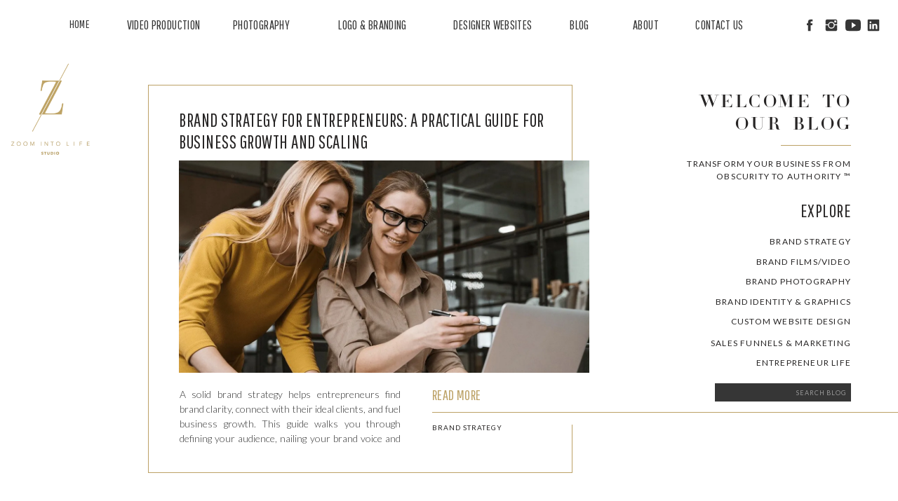

--- FILE ---
content_type: text/html; charset=UTF-8
request_url: https://zoomintolife.com/tag/branding/
body_size: 22706
content:
<!DOCTYPE html>
<html lang="en-US" prefix="og: https://ogp.me/ns#" class="d">
<head>
<link rel="stylesheet" type="text/css" href="//lib.showit.co/engine/2.3.1/showit.css" />

	<!-- This site is optimized with the Yoast SEO plugin v26.7 - https://yoast.com/wordpress/plugins/seo/ -->
	<title>branding Archives - Zoom Into Life Studio Inc. | Blog</title>
	<link rel="canonical" href="https://zoomintolife.com/tag/branding/" />
	<link rel="next" href="https://zoomintolife.com/tag/branding/page/2/" />
	<meta property="og:locale" content="en_US" />
	<meta property="og:type" content="article" />
	<meta property="og:title" content="branding Archives - Zoom Into Life Studio Inc. | Blog" />
	<meta property="og:url" content="https://zoomintolife.com/tag/branding/" />
	<meta property="og:site_name" content="Zoom Into Life Studio Inc. | Blog" />
	<meta name="twitter:card" content="summary_large_image" />
	<meta name="twitter:site" content="@zoomintolife" />
	<script data-jetpack-boost="ignore" type="application/ld+json" class="yoast-schema-graph">{"@context":"https://schema.org","@graph":[{"@type":"CollectionPage","@id":"https://zoomintolife.com/tag/branding/","url":"https://zoomintolife.com/tag/branding/","name":"branding Archives - Zoom Into Life Studio Inc. | Blog","isPartOf":{"@id":"https://zoomintolife.com/#website"},"primaryImageOfPage":{"@id":"https://zoomintolife.com/tag/branding/#primaryimage"},"image":{"@id":"https://zoomintolife.com/tag/branding/#primaryimage"},"thumbnailUrl":"https://i0.wp.com/zoomintolife.com/wp-content/uploads/2025/01/best-business-coach-toronto.jpg?fit=1200%2C741&ssl=1","breadcrumb":{"@id":"https://zoomintolife.com/tag/branding/#breadcrumb"},"inLanguage":"en-US"},{"@type":"ImageObject","inLanguage":"en-US","@id":"https://zoomintolife.com/tag/branding/#primaryimage","url":"https://i0.wp.com/zoomintolife.com/wp-content/uploads/2025/01/best-business-coach-toronto.jpg?fit=1200%2C741&ssl=1","contentUrl":"https://i0.wp.com/zoomintolife.com/wp-content/uploads/2025/01/best-business-coach-toronto.jpg?fit=1200%2C741&ssl=1","width":1200,"height":741,"caption":"Toronto Brand strategy expert with glasses , online marketing, personal branding, and business growth services tailored for women entrepreneurs, female consultants, and small business owners. Expertise in brand photography, video production, message clarity, sales funnels, and website design to empower women in business. marketing strategies that drive success for female-owned businesses, helping them stand out through visual branding, storytelling, and digital marketing. Dedicated to enhancing brand identity, client attraction, and lead generation, improving business visibility, brand consultant, and strategic growth. branding for coaches, consultants, and entrepreneurs, professional branding expert, authority building, and business impact through creative and strategic online presence, video production agency, marketing agency Oakville, branding agency Oakville, business coach near me, funnel expert near me, networking tips, how to attract new clients"},{"@type":"BreadcrumbList","@id":"https://zoomintolife.com/tag/branding/#breadcrumb","itemListElement":[{"@type":"ListItem","position":1,"name":"Home","item":"https://zoomintolife.com/"},{"@type":"ListItem","position":2,"name":"branding"}]},{"@type":"WebSite","@id":"https://zoomintolife.com/#website","url":"https://zoomintolife.com/","name":"Zoom Into Life Studio Inc. | Blog","description":"TRANSFORMING BUSINESSES INTO BRANDS","publisher":{"@id":"https://zoomintolife.com/#organization"},"potentialAction":[{"@type":"SearchAction","target":{"@type":"EntryPoint","urlTemplate":"https://zoomintolife.com/?s={search_term_string}"},"query-input":{"@type":"PropertyValueSpecification","valueRequired":true,"valueName":"search_term_string"}}],"inLanguage":"en-US"},{"@type":"Organization","@id":"https://zoomintolife.com/#organization","name":"Zoom Into Life Studio Inc. | Blog","url":"https://zoomintolife.com/","logo":{"@type":"ImageObject","inLanguage":"en-US","@id":"https://zoomintolife.com/#/schema/logo/image/","url":"https://zoomintolife.com/wp-content/uploads/2022/05/ZIL-Logo-GoldnCharcoal-scaled.jpg","contentUrl":"https://zoomintolife.com/wp-content/uploads/2022/05/ZIL-Logo-GoldnCharcoal-scaled.jpg","width":2560,"height":2560,"caption":"Zoom Into Life Studio Inc. | Blog"},"image":{"@id":"https://zoomintolife.com/#/schema/logo/image/"},"sameAs":["https://www.facebook.com/zoomintolifestudio","https://x.com/zoomintolife","https://www.instagram.com/zoomintolifestudio/","https://www.linkedin.com/company/zoomintolifestudio/","https://www.youtube.com/@ZoomIntoLifeStudio","https://www.pinterest.ca/zoomintolifestudio/"]}]}</script>
	<!-- / Yoast SEO plugin. -->



<!-- Search Engine Optimization by Rank Math - https://rankmath.com/ -->
<title>branding Archives - Zoom Into Life Studio Inc. | Blog</title>
<meta name="robots" content="follow, noindex"/>
<meta property="og:locale" content="en_US" />
<meta property="og:type" content="article" />
<meta property="og:title" content="branding - Zoom Into Life Studio Inc. | Blog" />
<meta property="og:url" content="https://zoomintolife.com/tag/branding/" />
<meta property="og:site_name" content="Zoom Into Life Studio Inc. | Blog" />
<meta name="twitter:card" content="summary_large_image" />
<meta name="twitter:title" content="branding - Zoom Into Life Studio Inc. | Blog" />
<meta name="twitter:label1" content="Posts" />
<meta name="twitter:data1" content="13" />
<script data-jetpack-boost="ignore" type="application/ld+json" class="rank-math-schema">{"@context":"https://schema.org","@graph":[{"@type":"Person","@id":"https://zoomintolife.com/#person","name":"Zoom Into Life Studio Inc. | Blog"},{"@type":"WebSite","@id":"https://zoomintolife.com/#website","url":"https://zoomintolife.com","name":"Zoom Into Life Studio Inc. | Blog","publisher":{"@id":"https://zoomintolife.com/#person"},"inLanguage":"en-US"},{"@type":"CollectionPage","@id":"https://zoomintolife.com/tag/branding/#webpage","url":"https://zoomintolife.com/tag/branding/","name":"branding - Zoom Into Life Studio Inc. | Blog","isPartOf":{"@id":"https://zoomintolife.com/#website"},"inLanguage":"en-US"}]}</script>
<!-- /Rank Math WordPress SEO plugin -->

<link rel='dns-prefetch' href='//stats.wp.com' />
<link rel='dns-prefetch' href='//jetpack.wordpress.com' />
<link rel='dns-prefetch' href='//s0.wp.com' />
<link rel='dns-prefetch' href='//public-api.wordpress.com' />
<link rel='dns-prefetch' href='//0.gravatar.com' />
<link rel='dns-prefetch' href='//1.gravatar.com' />
<link rel='dns-prefetch' href='//2.gravatar.com' />
<link rel='dns-prefetch' href='//widgets.wp.com' />
<link rel='preconnect' href='//i0.wp.com' />
<link rel='preconnect' href='//c0.wp.com' />
<link rel="alternate" type="application/rss+xml" title="Zoom Into Life Studio Inc. | Blog &raquo; Feed" href="https://zoomintolife.com/feed/" />
<link rel="alternate" type="application/rss+xml" title="Zoom Into Life Studio Inc. | Blog &raquo; Comments Feed" href="https://zoomintolife.com/comments/feed/" />
<link rel="alternate" type="application/rss+xml" title="Zoom Into Life Studio Inc. | Blog &raquo; branding Tag Feed" href="https://zoomintolife.com/tag/branding/feed/" />
		<style>
			.lazyload,
			.lazyloading {
				max-width: 100%;
			}
		</style>
		
<style id='wp-emoji-styles-inline-css' type='text/css'>

	img.wp-smiley, img.emoji {
		display: inline !important;
		border: none !important;
		box-shadow: none !important;
		height: 1em !important;
		width: 1em !important;
		margin: 0 0.07em !important;
		vertical-align: -0.1em !important;
		background: none !important;
		padding: 0 !important;
	}
</style>
<link rel='stylesheet' id='wp-block-library-css' href='https://c0.wp.com/c/6.8.3/wp-includes/css/dist/block-library/style.min.css' type='text/css' media='all' />
<style id='classic-theme-styles-inline-css' type='text/css'>
/*! This file is auto-generated */
.wp-block-button__link{color:#fff;background-color:#32373c;border-radius:9999px;box-shadow:none;text-decoration:none;padding:calc(.667em + 2px) calc(1.333em + 2px);font-size:1.125em}.wp-block-file__button{background:#32373c;color:#fff;text-decoration:none}
</style>
<style id='global-styles-inline-css' type='text/css'>
:root{--wp--preset--aspect-ratio--square: 1;--wp--preset--aspect-ratio--4-3: 4/3;--wp--preset--aspect-ratio--3-4: 3/4;--wp--preset--aspect-ratio--3-2: 3/2;--wp--preset--aspect-ratio--2-3: 2/3;--wp--preset--aspect-ratio--16-9: 16/9;--wp--preset--aspect-ratio--9-16: 9/16;--wp--preset--color--black: #000000;--wp--preset--color--cyan-bluish-gray: #abb8c3;--wp--preset--color--white: #ffffff;--wp--preset--color--pale-pink: #f78da7;--wp--preset--color--vivid-red: #cf2e2e;--wp--preset--color--luminous-vivid-orange: #ff6900;--wp--preset--color--luminous-vivid-amber: #fcb900;--wp--preset--color--light-green-cyan: #7bdcb5;--wp--preset--color--vivid-green-cyan: #00d084;--wp--preset--color--pale-cyan-blue: #8ed1fc;--wp--preset--color--vivid-cyan-blue: #0693e3;--wp--preset--color--vivid-purple: #9b51e0;--wp--preset--gradient--vivid-cyan-blue-to-vivid-purple: linear-gradient(135deg,rgba(6,147,227,1) 0%,rgb(155,81,224) 100%);--wp--preset--gradient--light-green-cyan-to-vivid-green-cyan: linear-gradient(135deg,rgb(122,220,180) 0%,rgb(0,208,130) 100%);--wp--preset--gradient--luminous-vivid-amber-to-luminous-vivid-orange: linear-gradient(135deg,rgba(252,185,0,1) 0%,rgba(255,105,0,1) 100%);--wp--preset--gradient--luminous-vivid-orange-to-vivid-red: linear-gradient(135deg,rgba(255,105,0,1) 0%,rgb(207,46,46) 100%);--wp--preset--gradient--very-light-gray-to-cyan-bluish-gray: linear-gradient(135deg,rgb(238,238,238) 0%,rgb(169,184,195) 100%);--wp--preset--gradient--cool-to-warm-spectrum: linear-gradient(135deg,rgb(74,234,220) 0%,rgb(151,120,209) 20%,rgb(207,42,186) 40%,rgb(238,44,130) 60%,rgb(251,105,98) 80%,rgb(254,248,76) 100%);--wp--preset--gradient--blush-light-purple: linear-gradient(135deg,rgb(255,206,236) 0%,rgb(152,150,240) 100%);--wp--preset--gradient--blush-bordeaux: linear-gradient(135deg,rgb(254,205,165) 0%,rgb(254,45,45) 50%,rgb(107,0,62) 100%);--wp--preset--gradient--luminous-dusk: linear-gradient(135deg,rgb(255,203,112) 0%,rgb(199,81,192) 50%,rgb(65,88,208) 100%);--wp--preset--gradient--pale-ocean: linear-gradient(135deg,rgb(255,245,203) 0%,rgb(182,227,212) 50%,rgb(51,167,181) 100%);--wp--preset--gradient--electric-grass: linear-gradient(135deg,rgb(202,248,128) 0%,rgb(113,206,126) 100%);--wp--preset--gradient--midnight: linear-gradient(135deg,rgb(2,3,129) 0%,rgb(40,116,252) 100%);--wp--preset--font-size--small: 13px;--wp--preset--font-size--medium: 20px;--wp--preset--font-size--large: 36px;--wp--preset--font-size--x-large: 42px;--wp--preset--spacing--20: 0.44rem;--wp--preset--spacing--30: 0.67rem;--wp--preset--spacing--40: 1rem;--wp--preset--spacing--50: 1.5rem;--wp--preset--spacing--60: 2.25rem;--wp--preset--spacing--70: 3.38rem;--wp--preset--spacing--80: 5.06rem;--wp--preset--shadow--natural: 6px 6px 9px rgba(0, 0, 0, 0.2);--wp--preset--shadow--deep: 12px 12px 50px rgba(0, 0, 0, 0.4);--wp--preset--shadow--sharp: 6px 6px 0px rgba(0, 0, 0, 0.2);--wp--preset--shadow--outlined: 6px 6px 0px -3px rgba(255, 255, 255, 1), 6px 6px rgba(0, 0, 0, 1);--wp--preset--shadow--crisp: 6px 6px 0px rgba(0, 0, 0, 1);}:where(.is-layout-flex){gap: 0.5em;}:where(.is-layout-grid){gap: 0.5em;}body .is-layout-flex{display: flex;}.is-layout-flex{flex-wrap: wrap;align-items: center;}.is-layout-flex > :is(*, div){margin: 0;}body .is-layout-grid{display: grid;}.is-layout-grid > :is(*, div){margin: 0;}:where(.wp-block-columns.is-layout-flex){gap: 2em;}:where(.wp-block-columns.is-layout-grid){gap: 2em;}:where(.wp-block-post-template.is-layout-flex){gap: 1.25em;}:where(.wp-block-post-template.is-layout-grid){gap: 1.25em;}.has-black-color{color: var(--wp--preset--color--black) !important;}.has-cyan-bluish-gray-color{color: var(--wp--preset--color--cyan-bluish-gray) !important;}.has-white-color{color: var(--wp--preset--color--white) !important;}.has-pale-pink-color{color: var(--wp--preset--color--pale-pink) !important;}.has-vivid-red-color{color: var(--wp--preset--color--vivid-red) !important;}.has-luminous-vivid-orange-color{color: var(--wp--preset--color--luminous-vivid-orange) !important;}.has-luminous-vivid-amber-color{color: var(--wp--preset--color--luminous-vivid-amber) !important;}.has-light-green-cyan-color{color: var(--wp--preset--color--light-green-cyan) !important;}.has-vivid-green-cyan-color{color: var(--wp--preset--color--vivid-green-cyan) !important;}.has-pale-cyan-blue-color{color: var(--wp--preset--color--pale-cyan-blue) !important;}.has-vivid-cyan-blue-color{color: var(--wp--preset--color--vivid-cyan-blue) !important;}.has-vivid-purple-color{color: var(--wp--preset--color--vivid-purple) !important;}.has-black-background-color{background-color: var(--wp--preset--color--black) !important;}.has-cyan-bluish-gray-background-color{background-color: var(--wp--preset--color--cyan-bluish-gray) !important;}.has-white-background-color{background-color: var(--wp--preset--color--white) !important;}.has-pale-pink-background-color{background-color: var(--wp--preset--color--pale-pink) !important;}.has-vivid-red-background-color{background-color: var(--wp--preset--color--vivid-red) !important;}.has-luminous-vivid-orange-background-color{background-color: var(--wp--preset--color--luminous-vivid-orange) !important;}.has-luminous-vivid-amber-background-color{background-color: var(--wp--preset--color--luminous-vivid-amber) !important;}.has-light-green-cyan-background-color{background-color: var(--wp--preset--color--light-green-cyan) !important;}.has-vivid-green-cyan-background-color{background-color: var(--wp--preset--color--vivid-green-cyan) !important;}.has-pale-cyan-blue-background-color{background-color: var(--wp--preset--color--pale-cyan-blue) !important;}.has-vivid-cyan-blue-background-color{background-color: var(--wp--preset--color--vivid-cyan-blue) !important;}.has-vivid-purple-background-color{background-color: var(--wp--preset--color--vivid-purple) !important;}.has-black-border-color{border-color: var(--wp--preset--color--black) !important;}.has-cyan-bluish-gray-border-color{border-color: var(--wp--preset--color--cyan-bluish-gray) !important;}.has-white-border-color{border-color: var(--wp--preset--color--white) !important;}.has-pale-pink-border-color{border-color: var(--wp--preset--color--pale-pink) !important;}.has-vivid-red-border-color{border-color: var(--wp--preset--color--vivid-red) !important;}.has-luminous-vivid-orange-border-color{border-color: var(--wp--preset--color--luminous-vivid-orange) !important;}.has-luminous-vivid-amber-border-color{border-color: var(--wp--preset--color--luminous-vivid-amber) !important;}.has-light-green-cyan-border-color{border-color: var(--wp--preset--color--light-green-cyan) !important;}.has-vivid-green-cyan-border-color{border-color: var(--wp--preset--color--vivid-green-cyan) !important;}.has-pale-cyan-blue-border-color{border-color: var(--wp--preset--color--pale-cyan-blue) !important;}.has-vivid-cyan-blue-border-color{border-color: var(--wp--preset--color--vivid-cyan-blue) !important;}.has-vivid-purple-border-color{border-color: var(--wp--preset--color--vivid-purple) !important;}.has-vivid-cyan-blue-to-vivid-purple-gradient-background{background: var(--wp--preset--gradient--vivid-cyan-blue-to-vivid-purple) !important;}.has-light-green-cyan-to-vivid-green-cyan-gradient-background{background: var(--wp--preset--gradient--light-green-cyan-to-vivid-green-cyan) !important;}.has-luminous-vivid-amber-to-luminous-vivid-orange-gradient-background{background: var(--wp--preset--gradient--luminous-vivid-amber-to-luminous-vivid-orange) !important;}.has-luminous-vivid-orange-to-vivid-red-gradient-background{background: var(--wp--preset--gradient--luminous-vivid-orange-to-vivid-red) !important;}.has-very-light-gray-to-cyan-bluish-gray-gradient-background{background: var(--wp--preset--gradient--very-light-gray-to-cyan-bluish-gray) !important;}.has-cool-to-warm-spectrum-gradient-background{background: var(--wp--preset--gradient--cool-to-warm-spectrum) !important;}.has-blush-light-purple-gradient-background{background: var(--wp--preset--gradient--blush-light-purple) !important;}.has-blush-bordeaux-gradient-background{background: var(--wp--preset--gradient--blush-bordeaux) !important;}.has-luminous-dusk-gradient-background{background: var(--wp--preset--gradient--luminous-dusk) !important;}.has-pale-ocean-gradient-background{background: var(--wp--preset--gradient--pale-ocean) !important;}.has-electric-grass-gradient-background{background: var(--wp--preset--gradient--electric-grass) !important;}.has-midnight-gradient-background{background: var(--wp--preset--gradient--midnight) !important;}.has-small-font-size{font-size: var(--wp--preset--font-size--small) !important;}.has-medium-font-size{font-size: var(--wp--preset--font-size--medium) !important;}.has-large-font-size{font-size: var(--wp--preset--font-size--large) !important;}.has-x-large-font-size{font-size: var(--wp--preset--font-size--x-large) !important;}
:where(.wp-block-post-template.is-layout-flex){gap: 1.25em;}:where(.wp-block-post-template.is-layout-grid){gap: 1.25em;}
:where(.wp-block-columns.is-layout-flex){gap: 2em;}:where(.wp-block-columns.is-layout-grid){gap: 2em;}
:root :where(.wp-block-pullquote){font-size: 1.5em;line-height: 1.6;}
</style>
<link rel='stylesheet' id='pub-style-css' href='https://zoomintolife.com/wp-content/themes/showit/pubs/pp51clpbs4gfb1in3fla8q/20250615234406S9b48en/assets/pub.css?ver=1750031059' type='text/css' media='all' />



<link rel="https://api.w.org/" href="https://zoomintolife.com/wp-json/" /><link rel="alternate" title="JSON" type="application/json" href="https://zoomintolife.com/wp-json/wp/v2/tags/94" /><link rel="EditURI" type="application/rsd+xml" title="RSD" href="https://zoomintolife.com/xmlrpc.php?rsd" />
	<style>img#wpstats{display:none}</style>
				
				<style>
			.no-js img.lazyload {
				display: none;
			}

			figure.wp-block-image img.lazyloading {
				min-width: 150px;
			}

			.lazyload,
			.lazyloading {
				--smush-placeholder-width: 100px;
				--smush-placeholder-aspect-ratio: 1/1;
				width: var(--smush-image-width, var(--smush-placeholder-width)) !important;
				aspect-ratio: var(--smush-image-aspect-ratio, var(--smush-placeholder-aspect-ratio)) !important;
			}

						.lazyload, .lazyloading {
				opacity: 0;
			}

			.lazyloaded {
				opacity: 1;
				transition: opacity 400ms;
				transition-delay: 0ms;
			}

					</style>
		
<meta charset="UTF-8" />
<meta name="viewport" content="width=device-width, initial-scale=1" />
<link rel="icon" type="image/png" href="//static.showit.co/200/sMPE8osjQUKVxlhlKv_qcQ/84533/zils_site_favicon.png" />
<link rel="preconnect" href="https://static.showit.co" />

<link rel="preconnect" href="https://fonts.googleapis.com">
<link rel="preconnect" href="https://fonts.gstatic.com" crossorigin>
<link href="https://fonts.googleapis.com/css?family=Pathway+Gothic+One:regular|Lato:300|Lato:regular" rel="stylesheet" type="text/css"/>
<style>
@font-face{font-family:Dihot Regular;src:url('//static.showit.co/file/ZHtztkYbSw-ieiKkZb6lHQ/84533/dihot-regular.woff');}
</style>
<script data-jetpack-boost="ignore" id="init_data" type="application/json">
{"mobile":{"w":320},"desktop":{"w":1200,"defaultTrIn":{"type":"fade"},"defaultTrOut":{"type":"fade"},"bgFillType":"color","bgColor":"#000000:0"},"sid":"pp51clpbs4gfb1in3fla8q","break":768,"assetURL":"//static.showit.co","contactFormId":"84533/197244","cfAction":"aHR0cHM6Ly9jbGllbnRzZXJ2aWNlLnNob3dpdC5jby9jb250YWN0Zm9ybQ==","sgAction":"aHR0cHM6Ly9jbGllbnRzZXJ2aWNlLnNob3dpdC5jby9zb2NpYWxncmlk","blockData":[{"slug":"navigation","visible":"a","states":[{"d":{"bgFillType":"color","bgColor":"#000000:0","bgMediaType":"none"},"m":{"bgFillType":"color","bgColor":"#000000:0","bgMediaType":"none"},"slug":"view-1"},{"d":{"bgFillType":"color","bgColor":"#000000:0","bgMediaType":"none"},"m":{"bgFillType":"color","bgColor":"#000000:0","bgMediaType":"none"},"slug":"view-2"}],"d":{"h":72,"w":1200,"locking":{"side":"st","scrollOffset":1},"bgFillType":"color","bgColor":"colors-7","bgMediaType":"none"},"m":{"h":78,"w":320,"locking":{"side":"st","scrollOffset":1},"bgFillType":"color","bgColor":"colors-7","bgMediaType":"none"},"stateTrans":[{},{}]},{"slug":"sidebar","visible":"a","states":[],"d":{"h":1,"w":1200,"locking":{"offset":100},"stateTrIn":{"type":"none"},"stateTrOut":{"type":"none"},"bgFillType":"color","bgColor":"colors-7","bgMediaType":"none"},"m":{"h":549,"w":320,"bgFillType":"color","bgColor":"colors-6","bgMediaType":"none"}},{"slug":"post-layout-1","visible":"a","states":[],"d":{"h":650,"w":1200,"locking":{"offset":100},"nature":"dH","bgFillType":"color","bgColor":"#FFFFFF","bgMediaType":"none"},"m":{"h":450,"w":320,"nature":"dH","bgFillType":"color","bgColor":"#FFFFFF","bgMediaType":"none"}},{"slug":"post-layout-2","visible":"a","states":[],"d":{"h":650,"w":1200,"locking":{"offset":100},"nature":"dH","bgFillType":"color","bgColor":"#FFFFFF","bgMediaType":"none"},"m":{"h":450,"w":320,"nature":"dH","bgFillType":"color","bgColor":"#FFFFFF","bgMediaType":"none"}},{"slug":"end-post-loop","visible":"a","states":[],"d":{"h":1,"w":1200,"bgFillType":"color","bgColor":"#FFFFFF","bgMediaType":"none"},"m":{"h":1,"w":320,"bgFillType":"color","bgColor":"#FFFFFF","bgMediaType":"none"}},{"slug":"pagination","visible":"a","states":[],"d":{"h":125,"w":1200,"nature":"dH","bgFillType":"color","bgColor":"#FFFFFF","bgMediaType":"none"},"m":{"h":81,"w":320,"nature":"dH","bgFillType":"color","bgColor":"#FFFFFF","bgMediaType":"none"}},{"slug":"follow","visible":"a","states":[],"d":{"h":191,"w":1200,"bgFillType":"color","bgColor":"colors-7","bgMediaType":"none"},"m":{"h":160,"w":320,"bgFillType":"color","bgColor":"colors-7","bgMediaType":"none"}},{"slug":"footer","visible":"a","states":[],"d":{"h":40,"w":1200,"bgFillType":"color","bgColor":"colors-3","bgMediaType":"none"},"m":{"h":98,"w":320,"bgFillType":"color","bgColor":"colors-3","bgMediaType":"none"}},{"slug":"mobile-nav","visible":"m","states":[],"d":{"h":603,"w":1200,"bgFillType":"color","bgColor":"colors-7","bgMediaType":"none"},"m":{"h":600,"w":320,"locking":{"side":"t"},"nature":"dH","bgFillType":"color","bgColor":"colors-7","bgMediaType":"none"}}],"elementData":[{"type":"simple","visible":"d","id":"navigation_view-2_0","blockId":"navigation","m":{"x":48,"y":12,"w":224,"h":54.599999999999994,"a":0},"d":{"x":780,"y":54,"w":208,"h":144,"a":0,"o":100}},{"type":"text","visible":"d","id":"navigation_view-2_1","blockId":"navigation","m":{"x":95,"y":5,"w":130.2,"h":31,"a":0},"d":{"x":831,"y":162,"w":105,"h":23,"a":0}},{"type":"text","visible":"d","id":"navigation_view-2_2","blockId":"navigation","m":{"x":95,"y":5,"w":130.2,"h":31,"a":0},"d":{"x":805,"y":129,"w":157,"h":23,"a":0},"pc":[{"type":"hide","block":"navigation"}]},{"type":"text","visible":"d","id":"navigation_view-2_3","blockId":"navigation","m":{"x":95,"y":5,"w":130.2,"h":31,"a":0},"d":{"x":806,"y":95,"w":157,"h":23,"a":0},"pc":[{"type":"hide","block":"navigation"}]},{"type":"text","visible":"d","id":"navigation_view-2_4","blockId":"navigation","m":{"x":95,"y":5,"w":130.2,"h":31,"a":0},"d":{"x":805,"y":62,"w":157,"h":23,"a":0},"pc":[{"type":"hide","block":"navigation"}]},{"type":"text","visible":"d","id":"navigation_1","blockId":"navigation","m":{"x":95,"y":5,"w":130.2,"h":31,"a":0},"d":{"x":940,"y":25,"w":91,"h":23,"a":0}},{"type":"text","visible":"d","id":"navigation_2","blockId":"navigation","m":{"x":95,"y":5,"w":130.2,"h":31,"a":0},"d":{"x":849,"y":25,"w":63,"h":23,"a":0}},{"type":"text","visible":"d","id":"navigation_3","blockId":"navigation","m":{"x":95,"y":5,"w":130.2,"h":31,"a":0},"d":{"x":752,"y":25,"w":68,"h":23,"a":0}},{"type":"text","visible":"d","id":"navigation_4","blockId":"navigation","m":{"x":95,"y":5,"w":130.2,"h":31,"a":0},"d":{"x":601,"y":25,"w":123,"h":23,"a":0}},{"type":"text","visible":"d","id":"navigation_5","blockId":"navigation","m":{"x":95,"y":5,"w":130.2,"h":31,"a":0},"d":{"x":409,"y":25,"w":164,"h":23,"a":0}},{"type":"text","visible":"d","id":"navigation_6","blockId":"navigation","m":{"x":95,"y":5,"w":130.2,"h":31,"a":0},"d":{"x":284,"y":25,"w":97,"h":23,"a":0}},{"type":"text","visible":"d","id":"navigation_7","blockId":"navigation","m":{"x":95,"y":5,"w":130.2,"h":31,"a":0},"d":{"x":131,"y":25,"w":124,"h":23,"a":0}},{"type":"text","visible":"d","id":"navigation_8","blockId":"navigation","m":{"x":95,"y":5,"w":130.2,"h":31,"a":0},"d":{"x":43,"y":25,"w":60,"h":23,"a":0}},{"type":"icon","visible":"a","id":"navigation_9","blockId":"navigation","m":{"x":274,"y":54,"w":13,"h":13,"a":0},"d":{"x":1125,"y":23,"w":22,"h":26,"a":0,"lockH":"r"}},{"type":"icon","visible":"a","id":"navigation_10","blockId":"navigation","m":{"x":291,"y":54,"w":13,"h":13,"a":0},"d":{"x":1154,"y":25,"w":22,"h":22,"a":0,"lockH":"r"}},{"type":"icon","visible":"a","id":"navigation_11","blockId":"navigation","m":{"x":257,"y":54,"w":13,"h":13,"a":0},"d":{"x":1094,"y":25,"w":22,"h":22,"a":0,"lockH":"r"}},{"type":"icon","visible":"a","id":"navigation_12","blockId":"navigation","m":{"x":241,"y":54,"w":13,"h":13,"a":0},"d":{"x":1063,"y":25,"w":22,"h":22,"a":0,"lockH":"r"}},{"type":"graphic","visible":"a","id":"navigation_13","blockId":"navigation","m":{"x":17,"y":5,"w":58,"h":69,"a":0},"d":{"x":16,"y":91,"w":112,"h":132,"a":0,"lockH":"l"},"c":{"key":"krr7R-dJSY-MaLFLYJB9OA/84533/zils-logo-new_flat_gold.png","aspect_ratio":0.84383}},{"type":"icon","visible":"m","id":"navigation_14","blockId":"navigation","m":{"x":275,"y":15,"w":29,"h":29,"a":0},"d":{"x":1123,"y":12,"w":58,"h":58,"a":0,"lockH":"r"},"pc":[{"type":"show","block":"mobile-nav"}]},{"type":"text","visible":"m","id":"navigation_15","blockId":"navigation","m":{"x":255,"y":22,"w":18,"h":13,"a":90},"d":{"x":1101,"y":33,"w":27,"h":16,"a":90,"lockH":"r"},"pc":[{"type":"show","block":"mobile-nav"}]},{"type":"simple","visible":"a","id":"sidebar_0","blockId":"sidebar","m":{"x":80,"y":470,"w":224,"h":22,"a":0},"d":{"x":979,"y":475,"w":194,"h":26,"a":0}},{"type":"text","visible":"a","id":"sidebar_1","blockId":"sidebar","m":{"x":86,"y":470,"w":211,"h":21,"a":0},"d":{"x":986,"y":480,"w":180,"h":16,"a":0}},{"type":"text","visible":"a","id":"sidebar_2","blockId":"sidebar","m":{"x":6,"y":430,"w":298,"h":17,"a":0},"d":{"x":1015,"y":435,"w":158,"h":19,"a":0}},{"type":"text","visible":"a","id":"sidebar_3","blockId":"sidebar","m":{"x":6,"y":400,"w":298,"h":17,"a":0},"d":{"x":902,"y":407,"w":271,"h":19,"a":0}},{"type":"text","visible":"a","id":"sidebar_4","blockId":"sidebar","m":{"x":6,"y":365,"w":298,"h":21,"a":0},"d":{"x":980,"y":376,"w":193,"h":21,"a":0}},{"type":"text","visible":"a","id":"sidebar_5","blockId":"sidebar","m":{"x":26,"y":335,"w":278,"h":17,"a":0},"d":{"x":939,"y":348,"w":234,"h":19,"a":0}},{"type":"text","visible":"a","id":"sidebar_6","blockId":"sidebar","m":{"x":65,"y":305,"w":239,"h":17,"a":0},"d":{"x":960,"y":319,"w":213,"h":19,"a":0}},{"type":"text","visible":"a","id":"sidebar_7","blockId":"sidebar","m":{"x":80,"y":274,"w":224,"h":17,"a":0},"d":{"x":1007,"y":291,"w":166,"h":19,"a":0}},{"type":"text","visible":"a","id":"sidebar_8","blockId":"sidebar","m":{"x":41,"y":244,"w":263,"h":17,"a":0},"d":{"x":1018,"y":262,"w":155,"h":19,"a":0}},{"type":"text","visible":"a","id":"sidebar_9","blockId":"sidebar","m":{"x":181,"y":205,"w":123,"h":24,"a":0},"d":{"x":996,"y":214,"w":177,"h":30,"a":0}},{"type":"text","visible":"a","id":"sidebar_10","blockId":"sidebar","m":{"x":65,"y":131,"w":239,"h":41,"a":0},"d":{"x":912,"y":153,"w":261,"h":35,"a":0}},{"type":"simple","visible":"a","id":"sidebar_11","blockId":"sidebar","m":{"x":229,"y":114,"w":75,"h":1,"a":0},"d":{"x":1073,"y":135,"w":100,"h":1,"a":0}},{"type":"text","visible":"a","id":"sidebar_12","blockId":"sidebar","m":{"x":99,"y":45,"w":205,"h":54,"a":0},"d":{"x":948,"y":59,"w":225,"h":63,"a":0}},{"type":"simple","visible":"a","id":"post-layout-1_0","blockId":"post-layout-1","m":{"x":25,"y":48,"w":271,"h":364,"a":0},"d":{"x":171,"y":48,"w":605,"h":554,"a":0}},{"type":"simple","visible":"a","id":"post-layout-1_1","blockId":"post-layout-1","m":{"x":63,"y":39,"w":253,"h":293,"a":0},"d":{"x":661,"y":177,"w":208,"h":356,"a":0}},{"type":"simple","visible":"a","id":"post-layout-1_2","blockId":"post-layout-1","m":{"x":193,"y":297,"w":130,"h":1,"a":0},"d":{"x":576,"y":515,"w":629,"h":1,"a":0,"lockH":"rs"}},{"type":"text","visible":"a","id":"post-layout-1_3","blockId":"post-layout-1","m":{"x":193,"y":265,"w":75,"h":27,"a":0},"d":{"x":576,"y":479,"w":133,"h":29,"a":0}},{"type":"text","visible":"a","id":"post-layout-1_4","blockId":"post-layout-1","m":{"x":40,"y":337,"w":241,"h":57,"a":0},"d":{"x":216,"y":479,"w":315,"h":87,"a":0}},{"type":"text","visible":"a","id":"post-layout-1_5","blockId":"post-layout-1","m":{"x":40,"y":264,"w":142,"h":68,"a":0},"d":{"x":576,"y":528,"w":181,"h":48,"a":0}},{"type":"text","visible":"a","id":"post-layout-1_7","blockId":"post-layout-1","m":{"x":39,"y":61,"w":242,"h":49,"a":0},"d":{"x":215,"y":83,"w":523,"h":61,"a":0}},{"type":"graphic","visible":"a","id":"post-layout-1_8","blockId":"post-layout-1","m":{"x":40,"y":121,"w":241,"h":138,"a":0,"gs":{"t":"cover","p":105}},"d":{"x":215,"y":156,"w":585,"h":303,"a":0,"gs":{"t":"cover","p":105,"s":0}},"c":{"key":"y0YW4OGfTw6Vy3ib2YGPDQ/84533/1-stationery.jpg","aspect_ratio":1.5}},{"type":"simple","visible":"a","id":"post-layout-2_0","blockId":"post-layout-2","m":{"x":25,"y":48,"w":271,"h":364,"a":0},"d":{"x":310,"y":48,"w":603,"h":555,"a":0}},{"type":"simple","visible":"a","id":"post-layout-2_1","blockId":"post-layout-2","m":{"x":63,"y":39,"w":253,"h":293,"a":0},"d":{"x":55,"y":189,"w":295,"h":344,"a":0}},{"type":"simple","visible":"a","id":"post-layout-2_2","blockId":"post-layout-2","m":{"x":193,"y":297,"w":130,"h":1,"a":0},"d":{"x":-6,"y":519,"w":522,"h":1,"a":0,"lockH":"ls"}},{"type":"text","visible":"a","id":"post-layout-2_3","blockId":"post-layout-2","m":{"x":193,"y":265,"w":75,"h":27,"a":0},"d":{"x":383,"y":483,"w":133,"h":29,"a":0}},{"type":"text","visible":"a","id":"post-layout-2_4","blockId":"post-layout-2","m":{"x":40,"y":338,"w":241,"h":56,"a":0},"d":{"x":553,"y":483,"w":315,"h":89,"a":0}},{"type":"text","visible":"a","id":"post-layout-2_5","blockId":"post-layout-2","m":{"x":40,"y":264,"w":141,"h":68,"a":0},"d":{"x":326,"y":532,"w":190,"h":48,"a":0}},{"type":"text","visible":"a","id":"post-layout-2_7","blockId":"post-layout-2","m":{"x":39,"y":61,"w":242,"h":49,"a":0},"d":{"x":350,"y":84,"w":518,"h":62,"a":0}},{"type":"graphic","visible":"a","id":"post-layout-2_8","blockId":"post-layout-2","m":{"x":40,"y":122,"w":241,"h":137,"a":0,"gs":{"t":"cover","p":105}},"d":{"x":286,"y":158,"w":585,"h":303,"a":0,"gs":{"t":"cover","p":105,"s":0}},"c":{"key":"y0YW4OGfTw6Vy3ib2YGPDQ/84533/1-stationery.jpg","aspect_ratio":1.5}},{"type":"text","visible":"a","id":"pagination_0","blockId":"pagination","m":{"x":177,"y":29,"w":123,"h":26,"a":0},"d":{"x":644,"y":32,"w":495.02,"h":29.002,"a":0}},{"type":"text","visible":"a","id":"pagination_1","blockId":"pagination","m":{"x":20,"y":29,"w":142,"h":22,"a":0},"d":{"x":50,"y":34,"w":527.021,"h":29.022,"a":0}},{"type":"graphic","visible":"a","id":"follow_0","blockId":"follow","m":{"x":240,"y":77,"w":80,"h":114,"a":0},"d":{"x":1287,"y":-1,"w":190,"h":258,"a":0},"c":{"key":"jOwh69rFR7S5JuTFH6a-6Q/84533/melissa_high_reso_headshots001.jpg","aspect_ratio":0.70003}},{"type":"graphic","visible":"a","id":"follow_1","blockId":"follow","m":{"x":159,"y":-1,"w":82,"h":80,"a":0},"d":{"x":-125,"y":-1,"w":214,"h":192,"a":0},"c":{"key":"-F9BC9hKRXiE3H4d3e1_yA/84533/business-card-design-empyrean-arts.jpg","aspect_ratio":1.5}},{"type":"graphic","visible":"a","id":"follow_3","blockId":"follow","m":{"x":80,"y":-1,"w":79,"h":113,"a":0},"d":{"x":87,"y":-1,"w":191,"h":259,"a":0},"c":{"key":"97sxUhDfRg20HlsJDhJ71A/84533/preciosa_high_res_personal_branding_n_headshots005.jpg","aspect_ratio":0.7}},{"type":"graphic","visible":"a","id":"follow_4","blockId":"follow","m":{"x":-2,"y":-1,"w":82,"h":80,"a":0},"d":{"x":468,"y":-1,"w":245,"h":192,"a":0},"c":{"key":"Y8Hgv3vjSGS6q7wYISNQ8Q/84533/nicky-correa-zoomintolife-empyrean-arts-logo-graphic-web-design.jpg","aspect_ratio":1.50015}},{"type":"graphic","visible":"a","id":"follow_5","blockId":"follow","m":{"x":241,"y":-1,"w":80,"h":80,"a":0},"d":{"x":278,"y":-1,"w":191,"h":211,"a":0},"c":{"key":"IZAPM7uSR3ey5usNtNfa1A/84533/bonu_high_res014.jpg","aspect_ratio":1.42854}},{"type":"graphic","visible":"a","id":"follow_6","blockId":"follow","m":{"x":80,"y":79,"w":80,"h":82,"a":0},"d":{"x":1098,"y":-1,"w":190,"h":194,"a":0},"c":{"key":"xyMMrBpETJqhgvE_8AutMg/84533/cw_logo.jpg","aspect_ratio":1}},{"type":"graphic","visible":"a","id":"follow_7","blockId":"follow","m":{"x":159,"y":79,"w":82,"h":112,"a":0},"d":{"x":907,"y":-1,"w":190,"h":260,"a":0},"c":{"key":"YaaoLZe-RGuo3LOOB8OMkw/84533/dave_high_res_jpeg_001.jpg","aspect_ratio":0.6999}},{"type":"graphic","visible":"a","id":"follow_8","blockId":"follow","m":{"x":-1,"y":79,"w":81,"h":117,"a":0},"d":{"x":713,"y":-1,"w":194,"h":272,"a":0},"c":{"key":"xZXLOR8bS4yUg8XmovsF9g/84533/sara_high_res_personal_branding_headshots_zoom_into_life_photography010.jpg","aspect_ratio":0.7}},{"type":"graphic","visible":"d","id":"follow_9","blockId":"follow","m":{"x":0,"y":-1,"w":80,"h":80,"a":0},"d":{"x":-315,"y":-1,"w":191,"h":198,"a":0},"c":{"key":"oeiUYDRRTuyd7v1v8-wZrw/84533/woman-president-professional-headshot-toronto-puja-misra.jpg","aspect_ratio":1.42821}},{"type":"graphic","visible":"d","id":"follow_10","blockId":"follow","m":{"x":66,"y":171,"w":80,"h":80,"a":0},"d":{"x":1477,"y":-1,"w":190,"h":270,"a":0},"c":{"key":"WldyjTukQKiLaQ1bp5ScKQ/84533/smiling-woman-headshot-oakville-_professional-pink.jpg","aspect_ratio":0.7}},{"type":"graphic","visible":"d","id":"follow_11","blockId":"follow","m":{"x":80,"y":78,"w":80,"h":111,"a":0},"d":{"x":-506,"y":-1,"w":191,"h":271,"a":0},"c":{"key":"IzPBJhN6TX-oM6r-bvr3bg/84533/craig_high_res_001.jpg","aspect_ratio":0.70006}},{"type":"graphic","visible":"d","id":"follow_12","blockId":"follow","m":{"x":0,"y":-1,"w":80,"h":80,"a":0},"d":{"x":-695,"y":-1,"w":191,"h":198,"a":0},"c":{"key":"tEPkdL27TdSRNF08ZRA2YQ/84533/business-leader-executive-headshot-oakville-mississauga-woman.jpg","aspect_ratio":1.14964}},{"type":"graphic","visible":"d","id":"follow_13","blockId":"follow","m":{"x":160,"y":78,"w":80,"h":106,"a":0},"d":{"x":1667,"y":-1,"w":190,"h":280,"a":0},"c":{"key":"NpGhVLmsSSqcEa6BAhWZJA/84533/angela005.jpg","aspect_ratio":0.70002}},{"type":"graphic","visible":"d","id":"follow_14","blockId":"follow","m":{"x":0,"y":-1,"w":80,"h":80,"a":0},"d":{"x":-884,"y":-1,"w":191,"h":275,"a":0},"c":{"key":"KaSldhFwS-yoO6J33-kmrQ/84533/amanda002.jpg","aspect_ratio":0.7}},{"type":"text","visible":"a","id":"footer_0","blockId":"footer","m":{"x":35,"y":13,"w":251,"h":42,"a":0},"d":{"x":51,"y":11,"w":313,"h":19,"a":0,"lockH":"l"}},{"type":"text","visible":"a","id":"footer_1","blockId":"footer","m":{"x":120,"y":68,"w":68,"h":15,"a":0},"d":{"x":1024,"y":10,"w":92,"h":20,"a":0,"lockH":"r"}},{"type":"icon","visible":"a","id":"footer_2","blockId":"footer","m":{"x":181,"y":66,"w":19,"h":19,"a":0},"d":{"x":1119,"y":9,"w":25,"h":25,"a":0,"lockH":"r"}},{"type":"icon","visible":"m","id":"mobile-nav_0","blockId":"mobile-nav","m":{"x":266,"y":23,"w":19,"h":19,"a":0},"d":{"x":1131,"y":37,"w":35,"h":35,"a":0,"lockH":"rs"},"pc":[{"type":"hide","block":"mobile-nav"}]},{"type":"text","visible":"m","id":"mobile-nav_1","blockId":"mobile-nav","m":{"x":34,"y":529,"w":251,"h":22,"a":0},"d":{"x":979,"y":421,"w":187,"h":26,"a":0,"lockH":"rs"}},{"type":"text","visible":"m","id":"mobile-nav_2","blockId":"mobile-nav","m":{"x":34,"y":483,"w":251,"h":22,"a":0},"d":{"x":979,"y":421,"w":187,"h":26,"a":0,"lockH":"rs"}},{"type":"text","visible":"m","id":"mobile-nav_3","blockId":"mobile-nav","m":{"x":118,"y":437,"w":167,"h":22,"a":0},"d":{"x":993,"y":330,"w":173,"h":26,"a":0,"lockH":"rs"}},{"type":"text","visible":"m","id":"mobile-nav_4","blockId":"mobile-nav","m":{"x":93,"y":391,"w":192,"h":22,"a":0},"d":{"x":928,"y":284,"w":238,"h":26,"a":0,"lockH":"rs"}},{"type":"text","visible":"m","id":"mobile-nav_5","blockId":"mobile-nav","m":{"x":106,"y":345,"w":179,"h":22,"a":0},"d":{"x":979,"y":421,"w":187,"h":26,"a":0,"lockH":"rs"}},{"type":"text","visible":"m","id":"mobile-nav_6","blockId":"mobile-nav","m":{"x":101,"y":300,"w":184,"h":22,"a":0},"d":{"x":1009,"y":375,"w":157,"h":26,"a":0,"lockH":"rs"}},{"type":"text","visible":"m","id":"mobile-nav_7","blockId":"mobile-nav","m":{"x":-104,"y":250,"w":389,"h":26,"a":0},"d":{"x":924,"y":238,"w":242,"h":26,"a":0,"lockH":"rs"}},{"type":"text","visible":"m","id":"mobile-nav_8","blockId":"mobile-nav","m":{"x":-104,"y":202,"w":389,"h":24,"a":0},"d":{"x":924,"y":238,"w":242,"h":26,"a":0,"lockH":"rs"}},{"type":"text","visible":"m","id":"mobile-nav_9","blockId":"mobile-nav","m":{"x":15,"y":156,"w":270,"h":22,"a":0},"d":{"x":1105,"y":147,"w":61,"h":26,"a":0,"lockH":"rs"}},{"type":"text","visible":"m","id":"mobile-nav_10","blockId":"mobile-nav","m":{"x":80,"y":110,"w":205,"h":22,"a":0},"d":{"x":924,"y":238,"w":242,"h":26,"a":0,"lockH":"rs"}},{"type":"text","visible":"m","id":"mobile-nav_11","blockId":"mobile-nav","m":{"x":202,"y":64,"w":83,"h":22,"a":0},"d":{"x":1114,"y":101,"w":52,"h":26,"a":0,"lockH":"rs"}}]}
</script>
<link
rel="stylesheet"
type="text/css"
href="https://cdnjs.cloudflare.com/ajax/libs/animate.css/3.4.0/animate.min.css"
/>






<style id="si-page-css">
html.m {background-color:rgba(0,0,0,0);}
html.d {background-color:rgba(0,0,0,0);}
.d .st-d-title,.d .se-wpt h1 {color:rgba(39,37,37,1);text-transform:uppercase;line-height:1;letter-spacing:0em;font-size:54px;text-align:center;font-family:'Dihot Regular';font-weight:400;font-style:normal;}
.d .se-wpt h1 {margin-bottom:30px;}
.d .st-d-title.se-rc a {color:rgba(39,37,37,1);}
.d .st-d-title.se-rc a:hover {text-decoration:underline;color:rgba(39,37,37,1);opacity:0.8;}
.m .st-m-title,.m .se-wpt h1 {color:rgba(39,37,37,1);text-transform:uppercase;line-height:1;letter-spacing:0em;font-size:26px;text-align:center;font-family:'Dihot Regular';font-weight:400;font-style:normal;}
.m .se-wpt h1 {margin-bottom:20px;}
.m .st-m-title.se-rc a {color:rgba(39,37,37,1);}
.m .st-m-title.se-rc a:hover {text-decoration:underline;color:rgba(39,37,37,1);opacity:0.8;}
.d .st-d-heading,.d .se-wpt h2 {color:rgba(39,37,37,1);text-transform:uppercase;line-height:1.2;letter-spacing:0.02em;font-size:24px;text-align:center;font-family:'Pathway Gothic One';font-weight:400;font-style:normal;}
.d .se-wpt h2 {margin-bottom:20px;}
.d .st-d-heading.se-rc a {color:rgba(39,37,37,1);}
.d .st-d-heading.se-rc a:hover {text-decoration:underline;color:rgba(39,37,37,1);opacity:0.8;}
.m .st-m-heading,.m .se-wpt h2 {color:rgba(39,37,37,1);text-transform:uppercase;line-height:1.2;letter-spacing:0.02em;font-size:24px;text-align:center;font-family:'Pathway Gothic One';font-weight:400;font-style:normal;}
.m .se-wpt h2 {margin-bottom:20px;}
.m .st-m-heading.se-rc a {color:rgba(39,37,37,1);}
.m .st-m-heading.se-rc a:hover {text-decoration:underline;color:rgba(39,37,37,1);opacity:0.8;}
.d .st-d-subheading,.d .se-wpt h3 {color:rgba(0,0,0,1);text-transform:uppercase;line-height:1.8;letter-spacing:0.1em;font-size:16px;text-align:center;font-family:'Lato';font-weight:400;font-style:normal;}
.d .se-wpt h3 {margin-bottom:18px;}
.d .st-d-subheading.se-rc a {color:rgba(0,0,0,1);}
.d .st-d-subheading.se-rc a:hover {text-decoration:underline;color:rgba(0,0,0,1);opacity:0.8;}
.m .st-m-subheading,.m .se-wpt h3 {color:rgba(0,0,0,1);text-transform:uppercase;line-height:1.8;letter-spacing:0.1em;font-size:13px;text-align:center;font-family:'Lato';font-weight:400;font-style:normal;}
.m .se-wpt h3 {margin-bottom:18px;}
.m .st-m-subheading.se-rc a {color:rgba(0,0,0,1);}
.m .st-m-subheading.se-rc a:hover {text-decoration:underline;color:rgba(0,0,0,1);opacity:0.8;}
.d .st-d-paragraph {color:rgba(0,0,0,1);line-height:1.8;letter-spacing:0em;font-size:16px;text-align:left;font-family:'Lato';font-weight:300;font-style:normal;}
.d .se-wpt p {margin-bottom:16px;}
.d .st-d-paragraph.se-rc a {color:rgba(0,0,0,1);}
.d .st-d-paragraph.se-rc a:hover {text-decoration:underline;color:rgba(0,0,0,1);opacity:0.8;}
.m .st-m-paragraph {color:rgba(0,0,0,1);line-height:1.8;letter-spacing:0em;font-size:14px;text-align:left;font-family:'Lato';font-weight:300;font-style:normal;}
.m .se-wpt p {margin-bottom:16px;}
.m .st-m-paragraph.se-rc a {color:rgba(0,0,0,1);}
.m .st-m-paragraph.se-rc a:hover {text-decoration:underline;color:rgba(0,0,0,1);opacity:0.8;}
.sib-navigation {z-index:2;}
.m .sib-navigation {height:78px;}
.d .sib-navigation {height:72px;}
.m .sib-navigation .ss-bg {background-color:rgba(255,255,255,1);}
.d .sib-navigation .ss-bg {background-color:rgba(255,255,255,1);}
.m .sib-navigation .sis-navigation_view-1 {background-color:rgba(0,0,0,0);}
.d .sib-navigation .sis-navigation_view-1 {background-color:rgba(0,0,0,0);}
.m .sib-navigation .sis-navigation_view-2 {background-color:rgba(0,0,0,0);}
.d .sib-navigation .sis-navigation_view-2 {background-color:rgba(0,0,0,0);}
.d .sie-navigation_view-2_0 {left:780px;top:54px;width:208px;height:144px;opacity:1;}
.m .sie-navigation_view-2_0 {left:48px;top:12px;width:224px;height:54.599999999999994px;display:none;}
.d .sie-navigation_view-2_0 .se-simple:hover {}
.m .sie-navigation_view-2_0 .se-simple:hover {}
.d .sie-navigation_view-2_0 .se-simple {background-color:rgba(255,255,255,1);}
.m .sie-navigation_view-2_0 .se-simple {background-color:rgba(0,0,0,1);}
.d .sie-navigation_view-2_1 {left:831px;top:162px;width:105px;height:23px;}
.m .sie-navigation_view-2_1 {left:95px;top:5px;width:130.2px;height:31px;display:none;}
.d .sie-navigation_view-2_1-text {color:rgba(54,54,54,1);font-size:18px;}
.d .sie-navigation_view-2_2 {left:805px;top:129px;width:157px;height:23px;}
.m .sie-navigation_view-2_2 {left:95px;top:5px;width:130.2px;height:31px;display:none;}
.d .sie-navigation_view-2_2-text {color:rgba(54,54,54,1);font-size:18px;}
.d .sie-navigation_view-2_3 {left:806px;top:95px;width:157px;height:23px;}
.m .sie-navigation_view-2_3 {left:95px;top:5px;width:130.2px;height:31px;display:none;}
.d .sie-navigation_view-2_3-text {color:rgba(54,54,54,1);font-size:18px;}
.d .sie-navigation_view-2_4 {left:805px;top:62px;width:157px;height:23px;}
.m .sie-navigation_view-2_4 {left:95px;top:5px;width:130.2px;height:31px;display:none;}
.d .sie-navigation_view-2_4-text {color:rgba(54,54,54,1);font-size:18px;}
.d .sie-navigation_1 {left:940px;top:25px;width:91px;height:23px;}
.m .sie-navigation_1 {left:95px;top:5px;width:130.2px;height:31px;display:none;}
.d .sie-navigation_1-text {color:rgba(54,54,54,1);font-size:18px;font-family:'Pathway Gothic One';font-weight:400;font-style:normal;}
.d .sie-navigation_2 {left:849px;top:25px;width:63px;height:23px;}
.m .sie-navigation_2 {left:95px;top:5px;width:130.2px;height:31px;display:none;}
.d .sie-navigation_2-text {color:rgba(54,54,54,1);font-size:18px;}
.d .sie-navigation_3 {left:752px;top:25px;width:68px;height:23px;}
.m .sie-navigation_3 {left:95px;top:5px;width:130.2px;height:31px;display:none;}
.d .sie-navigation_3-text {color:rgba(54,54,54,1);font-size:18px;}
.d .sie-navigation_4 {left:601px;top:25px;width:123px;height:23px;}
.m .sie-navigation_4 {left:95px;top:5px;width:130.2px;height:31px;display:none;}
.d .sie-navigation_4-text {color:rgba(54,54,54,1);font-size:18px;}
.d .sie-navigation_5 {left:409px;top:25px;width:164px;height:23px;}
.m .sie-navigation_5 {left:95px;top:5px;width:130.2px;height:31px;display:none;}
.d .sie-navigation_5-text {color:rgba(54,54,54,1);font-size:18px;}
.d .sie-navigation_6 {left:284px;top:25px;width:97px;height:23px;}
.m .sie-navigation_6 {left:95px;top:5px;width:130.2px;height:31px;display:none;}
.d .sie-navigation_6-text {color:rgba(54,54,54,1);font-size:18px;}
.d .sie-navigation_7 {left:131px;top:25px;width:124px;height:23px;}
.m .sie-navigation_7 {left:95px;top:5px;width:130.2px;height:31px;display:none;}
.d .sie-navigation_7-text {color:rgba(54,54,54,1);font-size:18px;}
.d .sie-navigation_8 {left:43px;top:25px;width:60px;height:23px;}
.m .sie-navigation_8 {left:95px;top:5px;width:130.2px;height:31px;display:none;}
.d .sie-navigation_8-text {color:rgba(54,54,54,1);font-size:16px;}
.d .sie-navigation_9 {left:1125px;top:23px;width:22px;height:26px;}
.m .sie-navigation_9 {left:274px;top:54px;width:13px;height:13px;}
.d .sie-navigation_9 svg {fill:rgba(54,54,54,1);}
.m .sie-navigation_9 svg {fill:rgba(54,54,54,1);}
.d .sie-navigation_10 {left:1154px;top:25px;width:22px;height:22px;}
.m .sie-navigation_10 {left:291px;top:54px;width:13px;height:13px;}
.d .sie-navigation_10 svg {fill:rgba(54,54,54,1);}
.m .sie-navigation_10 svg {fill:rgba(54,54,54,1);}
.d .sie-navigation_11 {left:1094px;top:25px;width:22px;height:22px;}
.m .sie-navigation_11 {left:257px;top:54px;width:13px;height:13px;}
.d .sie-navigation_11 svg {fill:rgba(54,54,54,1);}
.m .sie-navigation_11 svg {fill:rgba(54,54,54,1);}
.d .sie-navigation_12 {left:1063px;top:25px;width:22px;height:22px;}
.m .sie-navigation_12 {left:241px;top:54px;width:13px;height:13px;}
.d .sie-navigation_12 svg {fill:rgba(54,54,54,1);}
.m .sie-navigation_12 svg {fill:rgba(54,54,54,1);}
.d .sie-navigation_13 {left:16px;top:91px;width:112px;height:132px;}
.m .sie-navigation_13 {left:17px;top:5px;width:58px;height:69px;}
.d .sie-navigation_13 .se-img {background-repeat:no-repeat;background-size:cover;background-position:50% 50%;border-radius:inherit;}
.m .sie-navigation_13 .se-img {background-repeat:no-repeat;background-size:cover;background-position:50% 50%;border-radius:inherit;}
.d .sie-navigation_14 {left:1123px;top:12px;width:58px;height:58px;display:none;}
.m .sie-navigation_14 {left:275px;top:15px;width:29px;height:29px;}
.d .sie-navigation_14 svg {fill:rgba(54,54,54,1);}
.m .sie-navigation_14 svg {fill:rgba(54,54,54,1);}
.d .sie-navigation_15 {left:1101px;top:33px;width:27px;height:16px;display:none;}
.m .sie-navigation_15 {left:255px;top:22px;width:18px;height:13px;}
.d .sie-navigation_15-text {color:rgba(54,54,54,1);font-size:9px;}
.m .sie-navigation_15-text {color:rgba(54,54,54,1);letter-spacing:0.1em;font-size:6px;}
.sib-sidebar {z-index:1;}
.m .sib-sidebar {height:549px;}
.d .sib-sidebar {height:1px;}
.m .sib-sidebar .ss-bg {background-color:rgba(242,242,242,1);}
.d .sib-sidebar .ss-bg {background-color:rgba(255,255,255,1);}
.d .sie-sidebar_0 {left:979px;top:475px;width:194px;height:26px;}
.m .sie-sidebar_0 {left:80px;top:470px;width:224px;height:22px;}
.d .sie-sidebar_0 .se-simple:hover {}
.m .sie-sidebar_0 .se-simple:hover {}
.d .sie-sidebar_0 .se-simple {background-color:rgba(54,54,54,1);}
.m .sie-sidebar_0 .se-simple {background-color:rgba(54,54,54,1);}
.d .sie-sidebar_1 {left:986px;top:480px;width:180px;height:16px;}
.m .sie-sidebar_1 {left:86px;top:470px;width:211px;height:21px;}
.d .sie-sidebar_1-text {color:rgba(255,255,255,1);font-size:9px;text-align:right;font-family:'Lato';font-weight:400;font-style:normal;}
.m .sie-sidebar_1-text {color:rgba(255,255,255,1);text-align:right;font-family:'Lato';font-weight:400;font-style:normal;}
.d .sie-sidebar_2 {left:1015px;top:435px;width:158px;height:19px;}
.m .sie-sidebar_2 {left:6px;top:430px;width:298px;height:17px;}
.d .sie-sidebar_2-text {color:rgba(39,37,37,1);font-size:12px;text-align:right;}
.m .sie-sidebar_2-text {text-align:right;font-family:'Lato';font-weight:400;font-style:normal;}
.d .sie-sidebar_3 {left:902px;top:407px;width:271px;height:19px;}
.m .sie-sidebar_3 {left:6px;top:400px;width:298px;height:17px;}
.d .sie-sidebar_3-text {color:rgba(39,37,37,1);font-size:12px;text-align:right;}
.m .sie-sidebar_3-text {text-align:right;font-family:'Lato';font-weight:400;font-style:normal;}
.d .sie-sidebar_4 {left:980px;top:376px;width:193px;height:21px;}
.m .sie-sidebar_4 {left:6px;top:365px;width:298px;height:21px;}
.d .sie-sidebar_4-text {color:rgba(39,37,37,1);font-size:12px;text-align:right;}
.m .sie-sidebar_4-text {text-align:right;font-family:'Lato';font-weight:400;font-style:normal;}
.d .sie-sidebar_5 {left:939px;top:348px;width:234px;height:19px;}
.m .sie-sidebar_5 {left:26px;top:335px;width:278px;height:17px;}
.d .sie-sidebar_5-text {color:rgba(39,37,37,1);font-size:12px;text-align:right;}
.m .sie-sidebar_5-text {text-align:right;font-family:'Lato';font-weight:400;font-style:normal;}
.d .sie-sidebar_6 {left:960px;top:319px;width:213px;height:19px;}
.m .sie-sidebar_6 {left:65px;top:305px;width:239px;height:17px;}
.d .sie-sidebar_6-text {color:rgba(39,37,37,1);font-size:12px;text-align:right;}
.m .sie-sidebar_6-text {text-align:right;font-family:'Lato';font-weight:400;font-style:normal;}
.d .sie-sidebar_7 {left:1007px;top:291px;width:166px;height:19px;}
.m .sie-sidebar_7 {left:80px;top:274px;width:224px;height:17px;}
.d .sie-sidebar_7-text {color:rgba(39,37,37,1);font-size:12px;text-align:right;}
.m .sie-sidebar_7-text {text-align:right;font-family:'Lato';font-weight:400;font-style:normal;}
.d .sie-sidebar_8 {left:1018px;top:262px;width:155px;height:19px;}
.m .sie-sidebar_8 {left:41px;top:244px;width:263px;height:17px;}
.d .sie-sidebar_8-text {color:rgba(39,37,37,1);font-size:12px;text-align:right;}
.m .sie-sidebar_8-text {text-align:right;font-family:'Lato';font-weight:400;font-style:normal;}
.d .sie-sidebar_9 {left:996px;top:214px;width:177px;height:30px;}
.m .sie-sidebar_9 {left:181px;top:205px;width:123px;height:24px;}
.d .sie-sidebar_9-text {color:rgba(39,37,37,1);font-size:25px;text-align:right;}
.m .sie-sidebar_9-text {color:rgba(39,37,37,1);text-transform:uppercase;font-size:22px;text-align:right;font-family:'Pathway Gothic One';font-weight:400;font-style:normal;}
.d .sie-sidebar_10 {left:912px;top:153px;width:261px;height:35px;}
.m .sie-sidebar_10 {left:65px;top:131px;width:239px;height:41px;}
.d .sie-sidebar_10-text {color:rgba(39,37,37,1);line-height:1.5;font-size:12px;text-align:right;font-family:'Lato';font-weight:400;font-style:normal;}
.m .sie-sidebar_10-text {line-height:1.5;font-size:12px;text-align:right;font-family:'Lato';font-weight:400;font-style:normal;}
.d .sie-sidebar_11 {left:1073px;top:135px;width:100px;height:1px;}
.m .sie-sidebar_11 {left:229px;top:114px;width:75px;height:1px;}
.d .sie-sidebar_11 .se-simple:hover {}
.m .sie-sidebar_11 .se-simple:hover {}
.d .sie-sidebar_11 .se-simple {background-color:rgba(188,161,101,1);}
.m .sie-sidebar_11 .se-simple {background-color:rgba(188,161,101,1);}
.d .sie-sidebar_12:hover {opacity:1;transition-duration:0.5s;transition-property:opacity;}
.m .sie-sidebar_12:hover {opacity:1;transition-duration:0.5s;transition-property:opacity;}
.d .sie-sidebar_12 {left:948px;top:59px;width:225px;height:63px;transition-duration:0.5s;transition-property:opacity;}
.m .sie-sidebar_12 {left:99px;top:45px;width:205px;height:54px;transition-duration:0.5s;transition-property:opacity;}
.d .sie-sidebar_12-text:hover {color:rgba(153,153,153,1);}
.m .sie-sidebar_12-text:hover {color:rgba(153,153,153,1);}
.d .sie-sidebar_12-text {color:rgba(39,37,37,1);text-transform:uppercase;line-height:1.3;letter-spacing:0.05em;font-size:25px;text-align:right;font-family:'Dihot Regular';font-weight:400;font-style:normal;transition-duration:0.5s;transition-property:color;}
.m .sie-sidebar_12-text {color:rgba(54,54,54,1);text-transform:uppercase;line-height:1.4;font-size:22px;text-align:right;font-family:'Dihot Regular';font-weight:400;font-style:normal;transition-duration:0.5s;transition-property:color;}
.m .sib-post-layout-1 {height:450px;}
.d .sib-post-layout-1 {height:650px;}
.m .sib-post-layout-1 .ss-bg {background-color:rgba(255,255,255,1);}
.d .sib-post-layout-1 .ss-bg {background-color:rgba(255,255,255,1);}
.m .sib-post-layout-1.sb-nm-dH .sc {height:450px;}
.d .sib-post-layout-1.sb-nd-dH .sc {height:650px;}
.d .sie-post-layout-1_0 {left:171px;top:48px;width:605px;height:554px;}
.m .sie-post-layout-1_0 {left:25px;top:48px;width:271px;height:364px;}
.d .sie-post-layout-1_0 .se-simple:hover {}
.m .sie-post-layout-1_0 .se-simple:hover {}
.d .sie-post-layout-1_0 .se-simple {border-color:rgba(188,161,101,1);border-width:1px;border-style:solid;border-radius:inherit;}
.m .sie-post-layout-1_0 .se-simple {border-color:rgba(188,161,101,1);border-width:1px;border-style:solid;border-radius:inherit;}
.d .sie-post-layout-1_1 {left:661px;top:177px;width:208px;height:356px;}
.m .sie-post-layout-1_1 {left:63px;top:39px;width:253px;height:293px;}
.d .sie-post-layout-1_1 .se-simple:hover {}
.m .sie-post-layout-1_1 .se-simple:hover {}
.d .sie-post-layout-1_1 .se-simple {background-color:rgba(255,255,255,1);}
.m .sie-post-layout-1_1 .se-simple {background-color:rgba(255,255,255,1);}
.d .sie-post-layout-1_2 {left:576px;top:515px;width:629px;height:1px;}
.m .sie-post-layout-1_2 {left:193px;top:297px;width:130px;height:1px;}
.d .sie-post-layout-1_2 .se-simple:hover {}
.m .sie-post-layout-1_2 .se-simple:hover {}
.d .sie-post-layout-1_2 .se-simple {background-color:rgba(188,161,101,1);}
.m .sie-post-layout-1_2 .se-simple {background-color:rgba(188,161,101,1);}
.d .sie-post-layout-1_3 {left:576px;top:479px;width:133px;height:29px;}
.m .sie-post-layout-1_3 {left:193px;top:265px;width:75px;height:27px;}
.d .sie-post-layout-1_3-text {color:rgba(188,161,101,1);font-size:20px;text-align:left;}
.m .sie-post-layout-1_3-text {color:rgba(188,161,101,1);font-size:21px;text-align:left;}
.d .sie-post-layout-1_4 {left:216px;top:479px;width:315px;height:87px;}
.m .sie-post-layout-1_4 {left:40px;top:337px;width:241px;height:57px;}
.d .sie-post-layout-1_4-text {color:rgba(54,54,54,1);line-height:1.5;font-size:14px;text-align:justify;overflow:hidden;}
.m .sie-post-layout-1_4-text {line-height:1.5;font-size:12px;text-align:justify;overflow:hidden;}
.d .sie-post-layout-1_5 {left:576px;top:528px;width:181px;height:48px;}
.m .sie-post-layout-1_5 {left:40px;top:264px;width:142px;height:68px;}
.d .sie-post-layout-1_5-text {color:rgba(39,37,37,1);font-size:10px;text-align:left;}
.m .sie-post-layout-1_5-text {color:rgba(39,37,37,1);font-size:10px;text-align:left;}
.d .sie-post-layout-1_7 {left:215px;top:83px;width:523px;height:61px;}
.m .sie-post-layout-1_7 {left:39px;top:61px;width:242px;height:49px;}
.d .sie-post-layout-1_7-text {font-size:26px;text-align:left;}
.m .sie-post-layout-1_7-text {font-size:20px;text-align:left;overflow:hidden;}
.d .sie-post-layout-1_8 {left:215px;top:156px;width:585px;height:303px;}
.m .sie-post-layout-1_8 {left:40px;top:121px;width:241px;height:138px;}
.d .sie-post-layout-1_8 .se-img img {object-fit: cover;object-position: 0% 0%;border-radius: inherit;height: 100%;width: 100%;}
.m .sie-post-layout-1_8 .se-img img {object-fit: cover;object-position: 50% 50%;border-radius: inherit;height: 100%;width: 100%;}
.m .sib-post-layout-2 {height:450px;}
.d .sib-post-layout-2 {height:650px;}
.m .sib-post-layout-2 .ss-bg {background-color:rgba(255,255,255,1);}
.d .sib-post-layout-2 .ss-bg {background-color:rgba(255,255,255,1);}
.m .sib-post-layout-2.sb-nm-dH .sc {height:450px;}
.d .sib-post-layout-2.sb-nd-dH .sc {height:650px;}
.d .sie-post-layout-2_0 {left:310px;top:48px;width:603px;height:555px;}
.m .sie-post-layout-2_0 {left:25px;top:48px;width:271px;height:364px;}
.d .sie-post-layout-2_0 .se-simple:hover {}
.m .sie-post-layout-2_0 .se-simple:hover {}
.d .sie-post-layout-2_0 .se-simple {border-color:rgba(188,161,101,1);border-width:1px;border-style:solid;border-radius:inherit;}
.m .sie-post-layout-2_0 .se-simple {border-color:rgba(188,161,101,1);border-width:1px;border-style:solid;border-radius:inherit;}
.d .sie-post-layout-2_1 {left:55px;top:189px;width:295px;height:344px;}
.m .sie-post-layout-2_1 {left:63px;top:39px;width:253px;height:293px;}
.d .sie-post-layout-2_1 .se-simple:hover {}
.m .sie-post-layout-2_1 .se-simple:hover {}
.d .sie-post-layout-2_1 .se-simple {background-color:rgba(255,255,255,1);}
.m .sie-post-layout-2_1 .se-simple {background-color:rgba(255,255,255,1);}
.d .sie-post-layout-2_2 {left:-6px;top:519px;width:522px;height:1px;}
.m .sie-post-layout-2_2 {left:193px;top:297px;width:130px;height:1px;}
.d .sie-post-layout-2_2 .se-simple:hover {}
.m .sie-post-layout-2_2 .se-simple:hover {}
.d .sie-post-layout-2_2 .se-simple {background-color:rgba(188,161,101,1);}
.m .sie-post-layout-2_2 .se-simple {background-color:rgba(188,161,101,1);}
.d .sie-post-layout-2_3 {left:383px;top:483px;width:133px;height:29px;}
.m .sie-post-layout-2_3 {left:193px;top:265px;width:75px;height:27px;}
.d .sie-post-layout-2_3-text {color:rgba(188,161,101,1);font-size:20px;text-align:right;}
.m .sie-post-layout-2_3-text {color:rgba(188,161,101,1);font-size:21px;text-align:left;}
.d .sie-post-layout-2_4 {left:553px;top:483px;width:315px;height:89px;}
.m .sie-post-layout-2_4 {left:40px;top:338px;width:241px;height:56px;}
.d .sie-post-layout-2_4-text {color:rgba(54,54,54,1);line-height:1.5;font-size:14px;text-align:justify;overflow:hidden;}
.m .sie-post-layout-2_4-text {line-height:1.5;font-size:12px;text-align:justify;overflow:hidden;}
.d .sie-post-layout-2_5 {left:326px;top:532px;width:190px;height:48px;}
.m .sie-post-layout-2_5 {left:40px;top:264px;width:141px;height:68px;}
.d .sie-post-layout-2_5-text {color:rgba(39,37,37,1);font-size:10px;text-align:right;}
.m .sie-post-layout-2_5-text {color:rgba(39,37,37,1);font-size:10px;text-align:left;}
.d .sie-post-layout-2_7 {left:350px;top:84px;width:518px;height:62px;}
.m .sie-post-layout-2_7 {left:39px;top:61px;width:242px;height:49px;}
.d .sie-post-layout-2_7-text {font-size:26px;text-align:right;}
.m .sie-post-layout-2_7-text {font-size:20px;text-align:left;overflow:hidden;}
.d .sie-post-layout-2_8 {left:286px;top:158px;width:585px;height:303px;}
.m .sie-post-layout-2_8 {left:40px;top:122px;width:241px;height:137px;}
.d .sie-post-layout-2_8 .se-img img {object-fit: cover;object-position: 0% 0%;border-radius: inherit;height: 100%;width: 100%;}
.m .sie-post-layout-2_8 .se-img img {object-fit: cover;object-position: 50% 50%;border-radius: inherit;height: 100%;width: 100%;}
.m .sib-end-post-loop {height:1px;}
.d .sib-end-post-loop {height:1px;}
.m .sib-end-post-loop .ss-bg {background-color:rgba(255,255,255,1);}
.d .sib-end-post-loop .ss-bg {background-color:rgba(255,255,255,1);}
.m .sib-pagination {height:81px;}
.d .sib-pagination {height:125px;}
.m .sib-pagination .ss-bg {background-color:rgba(255,255,255,1);}
.d .sib-pagination .ss-bg {background-color:rgba(255,255,255,1);}
.m .sib-pagination.sb-nm-dH .sc {height:81px;}
.d .sib-pagination.sb-nd-dH .sc {height:125px;}
.d .sie-pagination_0 {left:644px;top:32px;width:495.02px;height:29.002px;}
.m .sie-pagination_0 {left:177px;top:29px;width:123px;height:26px;}
.d .sie-pagination_0-text {text-align:right;}
.m .sie-pagination_0-text {text-align:right;}
.d .sie-pagination_1 {left:50px;top:34px;width:527.021px;height:29.022px;}
.m .sie-pagination_1 {left:20px;top:29px;width:142px;height:22px;}
.d .sie-pagination_1-text {text-align:left;}
.m .sie-pagination_1-text {text-align:left;}
.m .sib-follow {height:160px;}
.d .sib-follow {height:191px;}
.m .sib-follow .ss-bg {background-color:rgba(255,255,255,1);}
.d .sib-follow .ss-bg {background-color:rgba(255,255,255,1);}
.d .sie-follow_0 {left:1287px;top:-1px;width:190px;height:258px;}
.m .sie-follow_0 {left:240px;top:77px;width:80px;height:114px;}
.d .sie-follow_0 .se-img {background-repeat:no-repeat;background-size:cover;background-position:50% 50%;border-radius:inherit;}
.m .sie-follow_0 .se-img {background-repeat:no-repeat;background-size:cover;background-position:50% 50%;border-radius:inherit;}
.d .sie-follow_1 {left:-125px;top:-1px;width:214px;height:192px;}
.m .sie-follow_1 {left:159px;top:-1px;width:82px;height:80px;}
.d .sie-follow_1 .se-img {background-repeat:no-repeat;background-size:cover;background-position:50% 50%;border-radius:inherit;}
.m .sie-follow_1 .se-img {background-repeat:no-repeat;background-size:cover;background-position:50% 50%;border-radius:inherit;}
.d .sie-follow_3 {left:87px;top:-1px;width:191px;height:259px;}
.m .sie-follow_3 {left:80px;top:-1px;width:79px;height:113px;}
.d .sie-follow_3 .se-img {background-repeat:no-repeat;background-size:cover;background-position:50% 50%;border-radius:inherit;}
.m .sie-follow_3 .se-img {background-repeat:no-repeat;background-size:cover;background-position:50% 50%;border-radius:inherit;}
.d .sie-follow_4 {left:468px;top:-1px;width:245px;height:192px;}
.m .sie-follow_4 {left:-2px;top:-1px;width:82px;height:80px;}
.d .sie-follow_4 .se-img {background-repeat:no-repeat;background-size:cover;background-position:50% 50%;border-radius:inherit;}
.m .sie-follow_4 .se-img {background-repeat:no-repeat;background-size:cover;background-position:50% 50%;border-radius:inherit;}
.d .sie-follow_5 {left:278px;top:-1px;width:191px;height:211px;}
.m .sie-follow_5 {left:241px;top:-1px;width:80px;height:80px;}
.d .sie-follow_5 .se-img {background-repeat:no-repeat;background-size:cover;background-position:50% 50%;border-radius:inherit;}
.m .sie-follow_5 .se-img {background-repeat:no-repeat;background-size:cover;background-position:50% 50%;border-radius:inherit;}
.d .sie-follow_6 {left:1098px;top:-1px;width:190px;height:194px;}
.m .sie-follow_6 {left:80px;top:79px;width:80px;height:82px;}
.d .sie-follow_6 .se-img {background-repeat:no-repeat;background-size:cover;background-position:50% 50%;border-radius:inherit;}
.m .sie-follow_6 .se-img {background-repeat:no-repeat;background-size:cover;background-position:50% 50%;border-radius:inherit;}
.d .sie-follow_7 {left:907px;top:-1px;width:190px;height:260px;}
.m .sie-follow_7 {left:159px;top:79px;width:82px;height:112px;}
.d .sie-follow_7 .se-img {background-repeat:no-repeat;background-size:cover;background-position:50% 50%;border-radius:inherit;}
.m .sie-follow_7 .se-img {background-repeat:no-repeat;background-size:cover;background-position:50% 50%;border-radius:inherit;}
.d .sie-follow_8 {left:713px;top:-1px;width:194px;height:272px;}
.m .sie-follow_8 {left:-1px;top:79px;width:81px;height:117px;}
.d .sie-follow_8 .se-img {background-repeat:no-repeat;background-size:cover;background-position:50% 50%;border-radius:inherit;}
.m .sie-follow_8 .se-img {background-repeat:no-repeat;background-size:cover;background-position:50% 50%;border-radius:inherit;}
.d .sie-follow_9 {left:-315px;top:-1px;width:191px;height:198px;}
.m .sie-follow_9 {left:0px;top:-1px;width:80px;height:80px;display:none;}
.d .sie-follow_9 .se-img {background-repeat:no-repeat;background-size:cover;background-position:50% 50%;border-radius:inherit;}
.m .sie-follow_9 .se-img {background-repeat:no-repeat;background-size:cover;background-position:50% 50%;border-radius:inherit;}
.d .sie-follow_10 {left:1477px;top:-1px;width:190px;height:270px;}
.m .sie-follow_10 {left:66px;top:171px;width:80px;height:80px;display:none;}
.d .sie-follow_10 .se-img {background-repeat:no-repeat;background-size:cover;background-position:50% 50%;border-radius:inherit;}
.m .sie-follow_10 .se-img {background-repeat:no-repeat;background-size:cover;background-position:50% 50%;border-radius:inherit;}
.d .sie-follow_11 {left:-506px;top:-1px;width:191px;height:271px;}
.m .sie-follow_11 {left:80px;top:78px;width:80px;height:111px;display:none;}
.d .sie-follow_11 .se-img {background-repeat:no-repeat;background-size:cover;background-position:50% 50%;border-radius:inherit;}
.m .sie-follow_11 .se-img {background-repeat:no-repeat;background-size:cover;background-position:50% 50%;border-radius:inherit;}
.d .sie-follow_12 {left:-695px;top:-1px;width:191px;height:198px;}
.m .sie-follow_12 {left:0px;top:-1px;width:80px;height:80px;display:none;}
.d .sie-follow_12 .se-img {background-repeat:no-repeat;background-size:cover;background-position:50% 50%;border-radius:inherit;}
.m .sie-follow_12 .se-img {background-repeat:no-repeat;background-size:cover;background-position:50% 50%;border-radius:inherit;}
.d .sie-follow_13 {left:1667px;top:-1px;width:190px;height:280px;}
.m .sie-follow_13 {left:160px;top:78px;width:80px;height:106px;display:none;}
.d .sie-follow_13 .se-img {background-repeat:no-repeat;background-size:cover;background-position:50% 50%;border-radius:inherit;}
.m .sie-follow_13 .se-img {background-repeat:no-repeat;background-size:cover;background-position:50% 50%;border-radius:inherit;}
.d .sie-follow_14 {left:-884px;top:-1px;width:191px;height:275px;}
.m .sie-follow_14 {left:0px;top:-1px;width:80px;height:80px;display:none;}
.d .sie-follow_14 .se-img {background-repeat:no-repeat;background-size:cover;background-position:50% 50%;border-radius:inherit;}
.m .sie-follow_14 .se-img {background-repeat:no-repeat;background-size:cover;background-position:50% 50%;border-radius:inherit;}
.m .sib-footer {height:98px;}
.d .sib-footer {height:40px;}
.m .sib-footer .ss-bg {background-color:rgba(39,37,37,1);}
.d .sib-footer .ss-bg {background-color:rgba(39,37,37,1);}
.d .sie-footer_0 {left:51px;top:11px;width:313px;height:19px;}
.m .sie-footer_0 {left:35px;top:13px;width:251px;height:42px;}
.d .sie-footer_0-text {color:rgba(255,255,255,1);font-size:10px;text-align:left;font-family:'Lato';font-weight:300;font-style:normal;}
.m .sie-footer_0-text {color:rgba(255,255,255,1);line-height:2;letter-spacing:0em;font-size:10px;text-align:center;}
.d .sie-footer_0-text.se-rc a {color:rgba(255,255,255,1);text-decoration:none;}
.d .sie-footer_0-text.se-rc a:hover {color:rgba(153,153,153,1);opacity:0.8;}
.m .sie-footer_0-text.se-rc a {color:rgba(255,255,255,1);text-decoration:none;}
.m .sie-footer_0-text.se-rc a:hover {color:rgba(153,153,153,1);opacity:0.8;}
.d .sie-footer_1 {left:1024px;top:10px;width:92px;height:20px;}
.m .sie-footer_1 {left:120px;top:68px;width:68px;height:15px;}
.d .sie-footer_1-text {color:rgba(255,255,255,1);font-size:12px;text-align:right;font-family:'Lato';font-weight:300;font-style:normal;}
.m .sie-footer_1-text {color:rgba(255,255,255,1);line-height:1.3;letter-spacing:0em;font-size:10px;text-align:center;}
.d .sie-footer_2 {left:1119px;top:9px;width:25px;height:25px;}
.m .sie-footer_2 {left:181px;top:66px;width:19px;height:19px;}
.d .sie-footer_2 svg {fill:rgba(255,255,255,1);}
.m .sie-footer_2 svg {fill:rgba(255,255,255,1);}
.sib-mobile-nav {z-index:2;}
.m .sib-mobile-nav {height:600px;display:none;}
.d .sib-mobile-nav {height:603px;display:none;}
.m .sib-mobile-nav .ss-bg {background-color:rgba(255,255,255,1);}
.d .sib-mobile-nav .ss-bg {background-color:rgba(255,255,255,1);}
.m .sib-mobile-nav.sb-nm-dH .sc {height:600px;}
.d .sie-mobile-nav_0 {left:1131px;top:37px;width:35px;height:35px;display:none;}
.m .sie-mobile-nav_0 {left:266px;top:23px;width:19px;height:19px;}
.d .sie-mobile-nav_0 svg {fill:rgba(54,54,54,1);}
.m .sie-mobile-nav_0 svg {fill:rgba(54,54,54,1);}
.d .sie-mobile-nav_1 {left:979px;top:421px;width:187px;height:26px;display:none;}
.m .sie-mobile-nav_1 {left:34px;top:529px;width:251px;height:22px;}
.d .sie-mobile-nav_1-text {text-align:right;}
.m .sie-mobile-nav_1-text {text-align:right;}
.d .sie-mobile-nav_2 {left:979px;top:421px;width:187px;height:26px;display:none;}
.m .sie-mobile-nav_2 {left:34px;top:483px;width:251px;height:22px;}
.d .sie-mobile-nav_2-text {text-align:right;}
.m .sie-mobile-nav_2-text {text-align:right;}
.d .sie-mobile-nav_3 {left:993px;top:330px;width:173px;height:26px;display:none;}
.m .sie-mobile-nav_3 {left:118px;top:437px;width:167px;height:22px;}
.d .sie-mobile-nav_3-text {text-align:right;}
.m .sie-mobile-nav_3-text {text-align:right;}
.d .sie-mobile-nav_4 {left:928px;top:284px;width:238px;height:26px;display:none;}
.m .sie-mobile-nav_4 {left:93px;top:391px;width:192px;height:22px;}
.d .sie-mobile-nav_4-text {text-align:right;}
.m .sie-mobile-nav_4-text {text-align:right;}
.d .sie-mobile-nav_5 {left:979px;top:421px;width:187px;height:26px;display:none;}
.m .sie-mobile-nav_5 {left:106px;top:345px;width:179px;height:22px;}
.d .sie-mobile-nav_5-text {text-align:right;}
.m .sie-mobile-nav_5-text {text-align:right;}
.d .sie-mobile-nav_6 {left:1009px;top:375px;width:157px;height:26px;display:none;}
.m .sie-mobile-nav_6 {left:101px;top:300px;width:184px;height:22px;}
.d .sie-mobile-nav_6-text {text-align:right;}
.m .sie-mobile-nav_6-text {text-align:right;}
.d .sie-mobile-nav_7 {left:924px;top:238px;width:242px;height:26px;display:none;}
.m .sie-mobile-nav_7 {left:-104px;top:250px;width:389px;height:26px;}
.d .sie-mobile-nav_7-text {text-align:right;}
.m .sie-mobile-nav_7-text {text-align:right;}
.d .sie-mobile-nav_8 {left:924px;top:238px;width:242px;height:26px;display:none;}
.m .sie-mobile-nav_8 {left:-104px;top:202px;width:389px;height:24px;}
.d .sie-mobile-nav_8-text {text-align:right;}
.m .sie-mobile-nav_8-text {text-align:right;}
.d .sie-mobile-nav_9 {left:1105px;top:147px;width:61px;height:26px;display:none;}
.m .sie-mobile-nav_9 {left:15px;top:156px;width:270px;height:22px;}
.d .sie-mobile-nav_9-text {text-transform:uppercase;text-align:right;}
.m .sie-mobile-nav_9-text {text-align:right;}
.d .sie-mobile-nav_10 {left:924px;top:238px;width:242px;height:26px;display:none;}
.m .sie-mobile-nav_10 {left:80px;top:110px;width:205px;height:22px;}
.d .sie-mobile-nav_10-text {text-align:right;}
.m .sie-mobile-nav_10-text {text-align:right;}
.d .sie-mobile-nav_11 {left:1114px;top:101px;width:52px;height:26px;display:none;}
.m .sie-mobile-nav_11 {left:202px;top:64px;width:83px;height:22px;}
.d .sie-mobile-nav_11-text {text-transform:uppercase;text-align:right;font-family:'Lato';font-weight:300;font-style:normal;}
.m .sie-mobile-nav_11-text {text-align:right;}

</style>
<!-- Meta Pixel Code -->

<noscript><img height="1" width="1" style="display:none" src="https://www.facebook.com/tr?id=2395432617339075&amp;ev=PageView&amp;noscript=1"></noscript>
<!-- End Meta Pixel Code -->

<!-- JSON-LD markup generated by Google Structured Data Markup Helper. -->
<script data-jetpack-boost="ignore" type="application/ld+json">
{
"@context" : "http://schema.org",
"@type" : "LocalBusiness",
"name" : "Zoom Into Life Studio Inc.",
"image" : "https://static.showit.co/200/krr7R-dJSY-MaLFLYJB9OA/84533/zils-logo-new_flat_gold.png",
"telephone" : "905-783-0782",
"email" : "studio@zoomintolife.com",
"address" : {
"@type" : "PostalAddress",
"addressLocality" : "Mississauga",
"addressRegion" : "Ontario",
"addressCountry" : "Canada"
},
"url" : "https://zoomintolife.com/",
"sameAs" : [ "https://www.facebook.com/zoomintolife/", "https://twitter.com/ZoomIntoLife",
"https://in.pinterest.com/zoomintolife/", "https://www.instagram.com/zoomintolifephotography/", "https://www.linkedin.com/in/pujamisra/"]
}
</script>
<!-- Global site tag (gtag.js) - Google Analytics -->



</head>
<body class="archive tag tag-branding tag-94 wp-embed-responsive wp-theme-showit wp-child-theme-showit">

<div id="si-sp" class="sp" data-wp-ver="2.9.3"><div id="navigation" data-bid="navigation" class="sb sib-navigation sb-lm sb-ld"><div class="ss-s ss-bg"><div class="sc" style="width:1200px"></div></div><div id="navigation_view-1" class="ss sis-navigation_view-1 sactive"><div class="sc"></div></div><div id="navigation_view-2" class="ss sis-navigation_view-2"><div class="sc"><div data-sid="navigation_view-2_0" class="sie-navigation_view-2_0 se"><div class="se-simple"></div></div><a href="/testimonials-brand-marketing-agency-or-personal-brand" target="_self" class="sie-navigation_view-2_1 se" data-sid="navigation_view-2_1"><nav class="se-t sie-navigation_view-2_1-text st-m-heading st-d-heading">CLIENT LOVE</nav></a><a href="/media-speaker-best-branding-and-marketing-agency-toronto-brand-strategy" target="_self" class="sie-navigation_view-2_2 se se-pc" data-sid="navigation_view-2_2"><nav class="se-t sie-navigation_view-2_2-text st-m-heading st-d-heading">media COVERAGE</nav></a><a href="/awards-best-brand-marketing-agency-toronto-keynote-speaker-brand-strategy" target="_self" class="sie-navigation_view-2_3 se se-pc" data-sid="navigation_view-2_3"><nav class="se-t sie-navigation_view-2_3-text st-m-heading st-d-heading">awards &amp; recognition</nav></a><a href="/our-team-brand-marketing-agency-toronto-brand-strategy-oakville-burlington" target="_self" class="sie-navigation_view-2_4 se se-pc" data-sid="navigation_view-2_4"><nav class="se-t sie-navigation_view-2_4-text st-m-heading st-d-heading">OUR TEAM</nav></a></div></div><div class="ss-s ss-fg"><div class="sc"><a href="/connect-brand-marketing-agency-toronto-strategy" target="_self" class="sie-navigation_1 se" data-sid="navigation_1"><nav class="se-t sie-navigation_1-text st-m-heading st-d-heading">contact us</nav></a><a href="#/" target="_self" class="sie-navigation_2 se se-sl se-stl" data-sid="navigation_2" data-scrollto="#navigation" data-state="navigation|1|0|0"><nav class="se-t sie-navigation_2-text st-m-heading st-d-heading">ABOUT</nav></a><a href="#/" target="_self" class="sie-navigation_3 se" data-sid="navigation_3"><nav class="se-t sie-navigation_3-text st-m-heading st-d-heading">BLOG</nav></a><a href="/website-design-portfolio" target="_self" class="sie-navigation_4 se" data-sid="navigation_4"><nav class="se-t sie-navigation_4-text st-m-heading st-d-heading">designer websites</nav></a><a href="/brand-identity-design-portfolio" target="_self" class="sie-navigation_5 se" data-sid="navigation_5"><nav class="se-t sie-navigation_5-text st-m-heading st-d-heading">logo &amp; branding</nav></a><a href="/personal-branding-photographer-professional-headshots-studio-marketing-oakville-toronto" target="_self" class="sie-navigation_6 se" data-sid="navigation_6"><nav class="se-t sie-navigation_6-text st-m-heading st-d-heading">PHOTOGRAPHY</nav></a><a href="/marketing-video-production-videographer-corporate-brand-videos-oakville" target="_self" class="sie-navigation_7 se" data-sid="navigation_7"><nav class="se-t sie-navigation_7-text st-m-heading st-d-heading">VIDEO PRODUCTION</nav></a><a href="/" target="_self" class="sie-navigation_8 se" data-sid="navigation_8"><nav class="se-t sie-navigation_8-text st-m-heading st-d-heading">HOME</nav></a><a href="https://www.youtube.com/c/ZoomIntoLifeStudio" target="_blank" class="sie-navigation_9 se" data-sid="navigation_9"><div class="se-icon"><svg xmlns="http://www.w3.org/2000/svg" viewbox="0 0 512 512"><path d="M508.6 148.8c0-45-33.1-81.2-74-81.2C379.2 65 322.7 64 265 64h-18c-57.6 0-114.2 1-169.6 3.6C36.6 67.6 3.5 104 3.5 149 1 184.6-.1 220.2 0 255.8c-.1 35.6 1 71.2 3.4 106.9 0 45 33.1 81.5 73.9 81.5 58.2 2.7 117.9 3.9 178.6 3.8 60.8.2 120.3-1 178.6-3.8 40.9 0 74-36.5 74-81.5 2.4-35.7 3.5-71.3 3.4-107 .2-35.6-.9-71.2-3.3-106.9zM207 353.9V157.4l145 98.2-145 98.3z"/></svg></div></a><a href="https://www.linkedin.com/company/zoomintolifestudio/" target="_blank" class="sie-navigation_10 se" data-sid="navigation_10"><div class="se-icon"><svg xmlns="http://www.w3.org/2000/svg" viewbox="0 0 512 512"><path d="M417.2 64H96.8C79.3 64 64 76.6 64 93.9V415c0 17.4 15.3 32.9 32.8 32.9h320.3c17.6 0 30.8-15.6 30.8-32.9V93.9C448 76.6 434.7 64 417.2 64zM183 384h-55V213h55v171zm-25.6-197h-.4c-17.6 0-29-13.1-29-29.5 0-16.7 11.7-29.5 29.7-29.5s29 12.7 29.4 29.5c0 16.4-11.4 29.5-29.7 29.5zM384 384h-55v-93.5c0-22.4-8-37.7-27.9-37.7-15.2 0-24.2 10.3-28.2 20.3-1.5 3.6-1.9 8.5-1.9 13.5V384h-55V213h55v23.8c8-11.4 20.5-27.8 49.6-27.8 36.1 0 63.4 23.8 63.4 75.1V384z"/></svg></div></a><a href="https://www.instagram.com/zoomintolifestudio/" target="_blank" class="sie-navigation_11 se" data-sid="navigation_11"><div class="se-icon"><svg xmlns="http://www.w3.org/2000/svg" viewbox="0 0 512 512"><circle cx="256" cy="255.833" r="80"></circle><path d="M177.805 176.887c21.154-21.154 49.28-32.93 79.195-32.93s58.04 11.838 79.195 32.992c13.422 13.42 23.01 29.55 28.232 47.55H448.5v-113c0-26.51-20.49-47-47-47h-288c-26.51 0-49 20.49-49 47v113h85.072c5.222-18 14.81-34.19 28.233-47.614zM416.5 147.7c0 7.07-5.73 12.8-12.8 12.8h-38.4c-7.07 0-12.8-5.73-12.8-12.8v-38.4c0-7.07 5.73-12.8 12.8-12.8h38.4c7.07 0 12.8 5.73 12.8 12.8v38.4zm-80.305 187.58c-21.154 21.153-49.28 32.678-79.195 32.678s-58.04-11.462-79.195-32.616c-21.115-21.115-32.76-49.842-32.803-78.842H64.5v143c0 26.51 22.49 49 49 49h288c26.51 0 47-22.49 47-49v-143h-79.502c-.043 29-11.687 57.664-32.803 78.78z"></path></svg></div></a><a href="https://www.facebook.com/zoomintolifestudio" target="_blank" class="sie-navigation_12 se" data-sid="navigation_12"><div class="se-icon"><svg xmlns="http://www.w3.org/2000/svg" viewbox="0 0 512 512"><path d="M288 192v-38.1c0-17.2 3.8-25.9 30.5-25.9H352V64h-55.9c-68.5 0-91.1 31.4-91.1 85.3V192h-45v64h45v192h83V256h56.4l7.6-64h-64z"/></svg></div></a><a href="/" target="_self" class="sie-navigation_13 se" data-sid="navigation_13"><div style="width:100%;height:100%" data-img="navigation_13" class="se-img se-gr slzy"><span role="img" aria-label="Digital marketing agency, Brand Marketing Agency Helping Businesses Get Growth, Impact, &amp; Leads. Brand Strategy - Logo - Branding - personal brand Photography - Video - Web Design - realtor marketing-Zoom Into Life Studio"></span></div><noscript><img src="//static.showit.co/200/krr7R-dJSY-MaLFLYJB9OA/84533/zils-logo-new_flat_gold.png" class="se-img" alt="Digital marketing agency, Brand Marketing Agency Helping Businesses Get Growth, Impact, &amp; Leads. Brand Strategy - Logo - Branding - personal brand Photography - Video - Web Design - realtor marketing-Zoom Into Life Studio" title="Oakville brand  &amp; marketing agency - brand strategy- logo design - video marketing- website design- personal brand- business marketing - toronto- burlington"/></noscript></a><div data-sid="navigation_14" class="sie-navigation_14 se se-pc"><div class="se-icon"><svg xmlns="http://www.w3.org/2000/svg" viewbox="0 0 512 512"><path d="M0 144h512v32H0zM0 240h512v32H0zM0 336h512v32H0z"/></svg></div></div><div data-sid="navigation_15" class="sie-navigation_15 se se-pc"><p class="se-t sie-navigation_15-text st-m-paragraph st-d-paragraph se-rc"><b>MENU</b></p></div></div></div></div><div id="sidebar" data-bid="sidebar" class="sb sib-sidebar"><div class="ss-s ss-bg"><div class="sc" style="width:1200px"><div data-sid="sidebar_0" class="sie-sidebar_0 se"><div class="se-simple"></div></div><div data-sid="sidebar_1" class="sie-sidebar_1 se"><form role="search" method="get" class="se-wpt-search" action="https://zoomintolife.com/" _lpchecked="1">
                <label class="screen-reader-text" for="s">Search for:</label>
                <input type="text" class="se-tf se-t sie-sidebar_1-text st-m-subheading st-d-subheading se-wpt" value="" placeholder="search blog" name="s" id="s">
            </form></div><a href="https://zoomintolife.com/category/successful-entrepreneur-life" target="_self" class="sie-sidebar_2 se" data-sid="sidebar_2"><nav class="se-t sie-sidebar_2-text st-m-subheading st-d-subheading">Entrepreneur Life</nav></a><a href="https://zoomintolife.com/category/professional-funnel-builder-custom-sales-funne-builder" target="_self" class="sie-sidebar_3 se" data-sid="sidebar_3"><nav class="se-t sie-sidebar_3-text st-m-subheading st-d-subheading">Sales Funnels &amp; Marketing</nav></a><a href="https://zoomintolife.com/category/website-designer-ecommerce" target="_self" class="sie-sidebar_4 se" data-sid="sidebar_4"><nav class="se-t sie-sidebar_4-text st-m-subheading st-d-subheading">CUSTOM WEBSITE DESIGN</nav></a><a href="https://zoomintolife.com/category/brand-identity-logo-designer-rebranding-corporate-identity" target="_self" class="sie-sidebar_5 se" data-sid="sidebar_5"><nav class="se-t sie-sidebar_5-text st-m-subheading st-d-subheading">BRAND IDENTITY &amp; GRAPHICS</nav></a><a href="https://zoomintolife.com/category/personal-brand-photographer" target="_self" class="sie-sidebar_6 se" data-sid="sidebar_6"><nav class="se-t sie-sidebar_6-text st-m-subheading st-d-subheading">brand photography<br></nav></a><a href="https://zoomintolife.com/category/brand-video" target="_self" class="sie-sidebar_7 se" data-sid="sidebar_7"><nav class="se-t sie-sidebar_7-text st-m-subheading st-d-subheading">brand FILMS/VIDEO</nav></a><a href="https://zoomintolife.com/category/brand-strategy" target="_self" class="sie-sidebar_8 se" data-sid="sidebar_8"><nav class="se-t sie-sidebar_8-text st-m-subheading st-d-subheading">BRAND STRATEGY<br></nav></a><div data-sid="sidebar_9" class="sie-sidebar_9 se"><h1 class="se-t sie-sidebar_9-text st-m-title st-d-heading se-rc">explore</h1></div><div data-sid="sidebar_10" class="sie-sidebar_10 se"><h2 class="se-t sie-sidebar_10-text st-m-subheading st-d-subheading se-rc">TRANSFORM YOUR BUSINESS FROM OBSCURITY TO AUTHORITY ™</h2></div><div data-sid="sidebar_11" class="sie-sidebar_11 se"><div class="se-simple"></div></div><div data-sid="sidebar_12" class="sie-sidebar_12 se"><h3 class="se-t sie-sidebar_12-text st-m-title st-d-title se-rc">welcome to OUR blog</h3></div></div></div></div><div id="postloopcontainer"><div id="post-layout-1(1)" data-bid="post-layout-1" class="sb sib-post-layout-1 sb-nm-dH sb-nd-dH"><div class="ss-s ss-bg"><div class="sc" style="width:1200px"><div data-sid="post-layout-1_0" class="sie-post-layout-1_0 se"><div class="se-simple"></div></div><div data-sid="post-layout-1_1" class="sie-post-layout-1_1 se"><div class="se-simple"></div></div><div data-sid="post-layout-1_2" class="sie-post-layout-1_2 se"><div class="se-simple"></div></div><a href="https://zoomintolife.com/brand-strategy-for-entrepreneurs-business-growth/" target="_self" class="sie-post-layout-1_3 se" data-sid="post-layout-1_3" title="Brand Strategy for Entrepreneurs: A Practical Guide For Business Growth and Scaling"><nav class="se-t sie-post-layout-1_3-text st-m-heading st-d-heading">REad More</nav></a><div data-sid="post-layout-1_4" class="sie-post-layout-1_4 se"><div class="se-t sie-post-layout-1_4-text st-m-paragraph st-d-paragraph se-wpt"><p>A solid brand strategy helps entrepreneurs find brand clarity, connect with their ideal clients, and fuel business growth. This guide walks you through defining your audience, nailing your brand voice and messaging, and building a brand that feels authentic and memorable. When your marketing aligns with a clear brand strategy, you build trust, stand out, and make a real impact—all while growing a business you’re proud of.</p>
</div></div><div data-sid="post-layout-1_5" class="sie-post-layout-1_5 se"><h3 class="se-t sie-post-layout-1_5-text st-m-subheading st-d-subheading se-wpt" data-secn="d"><a href="https://zoomintolife.com/category/brand-strategy/" rel="category tag">Brand Strategy</a></h3></div><div data-sid="post-layout-1_7" class="sie-post-layout-1_7 se"><h2 class="se-t sie-post-layout-1_7-text st-m-heading st-d-heading se-wpt" data-secn="d"><a href="https://zoomintolife.com/brand-strategy-for-entrepreneurs-business-growth/">Brand Strategy for Entrepreneurs: A Practical Guide For Business Growth and Scaling</a></h2></div><a href="https://zoomintolife.com/brand-strategy-for-entrepreneurs-business-growth/" target="_self" class="sie-post-layout-1_8 se" data-sid="post-layout-1_8" title="Brand Strategy for Entrepreneurs: A Practical Guide For Business Growth and Scaling"><div style="width:100%;height:100%" data-img="post-layout-1_8" class="se-img"><img width="1200" height="741" src="https://zoomintolife.com/wp-content/uploads/2025/01/best-business-coach-toronto.jpg" class="attachment-post-thumbnail size-post-thumbnail wp-post-image" alt="Toronto Brand strategy expert with glasses , online marketing, personal branding, and business growth services tailored for women entrepreneurs, female consultants, and small business owners. Expertise in brand photography, video production, message clarity, sales funnels, and website design to empower women in business. marketing strategies that drive success for female-owned businesses, helping them stand out through visual branding, storytelling, and digital marketing. Dedicated to enhancing brand identity, client attraction, and lead generation, improving business visibility, brand consultant, and strategic growth. branding for coaches, consultants, and entrepreneurs, professional branding expert, authority building, and business impact through creative and strategic online presence, video production agency, marketing agency Oakville, branding agency Oakville, business coach near me, funnel expert near me, networking tips, how to attract new clients" decoding="async" fetchpriority="high" srcset="https://i0.wp.com/zoomintolife.com/wp-content/uploads/2025/01/best-business-coach-toronto.jpg?w=1200&amp;ssl=1 1200w, https://i0.wp.com/zoomintolife.com/wp-content/uploads/2025/01/best-business-coach-toronto.jpg?resize=300%2C185&amp;ssl=1 300w, https://i0.wp.com/zoomintolife.com/wp-content/uploads/2025/01/best-business-coach-toronto.jpg?resize=1024%2C632&amp;ssl=1 1024w, https://i0.wp.com/zoomintolife.com/wp-content/uploads/2025/01/best-business-coach-toronto.jpg?resize=768%2C474&amp;ssl=1 768w" sizes="(max-width: 1200px) 100vw, 1200px" /></div></a></div></div></div><div id="post-layout-2" data-bid="post-layout-2" class="sb sib-post-layout-2 sb-nm-dH sb-nd-dH" data-wp="next_post"><div class="ss-s ss-bg"><div class="sc" style="width:1200px"><div data-sid="post-layout-2_0" class="sie-post-layout-2_0 se"><div class="se-simple"></div></div><div data-sid="post-layout-2_1" class="sie-post-layout-2_1 se"><div class="se-simple"></div></div><div data-sid="post-layout-2_2" class="sie-post-layout-2_2 se"><div class="se-simple"></div></div><a href="https://zoomintolife.com/what-is-personal-branding-tips-examples-strategies/" target="_self" class="sie-post-layout-2_3 se" data-sid="post-layout-2_3" title="What Is Personal Branding?"><nav class="se-t sie-post-layout-2_3-text st-m-heading st-d-heading">REad More</nav></a><div data-sid="post-layout-2_4" class="sie-post-layout-2_4 se"><div class="se-t sie-post-layout-2_4-text st-m-paragraph st-d-paragraph se-wpt"><p>Personal branding is your opportunity to shape how the world perceives you, making a lasting impression that truly sets you apart. It acts as your professional fingerprint, highlighting your unique values, skills, and personality in a way that feels authentic and impactful. The exciting part is that building your personal brand also strengthens your business. By aligning personal and business branding with cohesive elements like colour schemes and fonts, you create a unified identity that stands out across all platforms. Are you ready to unlock the full potential of your brand?</p>
</div></div><div data-sid="post-layout-2_5" class="sie-post-layout-2_5 se"><h3 class="se-t sie-post-layout-2_5-text st-m-subheading st-d-subheading se-wpt" data-secn="d"><a href="https://zoomintolife.com/category/brand-strategy/" rel="category tag">Brand Strategy</a>, <a href="https://zoomintolife.com/category/successful-entrepreneur-life/" rel="category tag">Entrepreneur Life</a></h3></div><div data-sid="post-layout-2_7" class="sie-post-layout-2_7 se"><h2 class="se-t sie-post-layout-2_7-text st-m-heading st-d-heading se-wpt" data-secn="d"><a href="https://zoomintolife.com/what-is-personal-branding-tips-examples-strategies/">What Is Personal Branding?</a></h2></div><a href="https://zoomintolife.com/what-is-personal-branding-tips-examples-strategies/" target="_self" class="sie-post-layout-2_8 se" data-sid="post-layout-2_8" title="What Is Personal Branding?"><div style="width:100%;height:100%" data-img="post-layout-2_8" class="se-img"><img width="1200" height="795" data-src="https://zoomintolife.com/wp-content/uploads/2025/01/puja-misra-personal-branding-coach-and-strategiest.jpg" class="attachment-post-thumbnail size-post-thumbnail wp-post-image lazyload" alt="Personal branding photo of woman reading book . it is your opportunity to shape how the world perceives you, making a lasting impression that truly sets you apart. It acts as your professional fingerprint, highlighting your unique values, skills, and personality in a way that feels authentic and impactful. The exciting part is that building your personal brand also strengthens your business. By aligning personal and business branding with cohesive elements like color schemes and fonts, you create a unified identity that stands out across all platforms. Are you ready to unlock the full potential of your brand?" decoding="async" data-srcset="https://i0.wp.com/zoomintolife.com/wp-content/uploads/2025/01/puja-misra-personal-branding-coach-and-strategiest.jpg?w=1200&amp;ssl=1 1200w, https://i0.wp.com/zoomintolife.com/wp-content/uploads/2025/01/puja-misra-personal-branding-coach-and-strategiest.jpg?resize=300%2C199&amp;ssl=1 300w, https://i0.wp.com/zoomintolife.com/wp-content/uploads/2025/01/puja-misra-personal-branding-coach-and-strategiest.jpg?resize=1024%2C678&amp;ssl=1 1024w, https://i0.wp.com/zoomintolife.com/wp-content/uploads/2025/01/puja-misra-personal-branding-coach-and-strategiest.jpg?resize=768%2C509&amp;ssl=1 768w" data-sizes="(max-width: 1200px) 100vw, 1200px" src="[data-uri]" style="--smush-placeholder-width: 1200px; --smush-placeholder-aspect-ratio: 1200/795;" /></div></a></div></div></div><div id="end-post-loop(2)" data-bid="end-post-loop" class="sb sib-end-post-loop"><div class="ss-s ss-bg"><div class="sc" style="width:1200px"></div></div></div><div id="post-layout-1(3)" data-bid="post-layout-1" class="sb sib-post-layout-1 sb-nm-dH sb-nd-dH"><div class="ss-s ss-bg"><div class="sc" style="width:1200px"><div data-sid="post-layout-1_0" class="sie-post-layout-1_0 se"><div class="se-simple"></div></div><div data-sid="post-layout-1_1" class="sie-post-layout-1_1 se"><div class="se-simple"></div></div><div data-sid="post-layout-1_2" class="sie-post-layout-1_2 se"><div class="se-simple"></div></div><a href="https://zoomintolife.com/how-to-break-the-rules-of-marketing-to-build-a-luxury-brand/" target="_self" class="sie-post-layout-1_3 se" data-sid="post-layout-1_3" title="How To Break The Rules Of Marketing To Build A Luxury Brand?"><nav class="se-t sie-post-layout-1_3-text st-m-heading st-d-heading">REad More</nav></a><div data-sid="post-layout-1_4" class="sie-post-layout-1_4 se"><div class="se-t sie-post-layout-1_4-text st-m-paragraph st-d-paragraph se-wpt"><p>Breaking the rules of marketing can be a risky move, but it can also be a powerful way to differentiate your luxury brand from the competition. A robust Brand Strategy is essential for executing all of the points mentioned above and building a successful luxury brand. It helps luxury brands define their target audience, establish a strong brand identity, and communicate transparently with consumers</p>
</div></div><div data-sid="post-layout-1_5" class="sie-post-layout-1_5 se"><h3 class="se-t sie-post-layout-1_5-text st-m-subheading st-d-subheading se-wpt" data-secn="d"><a href="https://zoomintolife.com/category/brand-strategy/" rel="category tag">Brand Strategy</a></h3></div><div data-sid="post-layout-1_7" class="sie-post-layout-1_7 se"><h2 class="se-t sie-post-layout-1_7-text st-m-heading st-d-heading se-wpt" data-secn="d"><a href="https://zoomintolife.com/how-to-break-the-rules-of-marketing-to-build-a-luxury-brand/">How To Break The Rules Of Marketing To Build A Luxury Brand?</a></h2></div><a href="https://zoomintolife.com/how-to-break-the-rules-of-marketing-to-build-a-luxury-brand/" target="_self" class="sie-post-layout-1_8 se" data-sid="post-layout-1_8" title="How To Break The Rules Of Marketing To Build A Luxury Brand?"><div style="width:100%;height:100%" data-img="post-layout-1_8" class="se-img"><img width="1500" height="845" data-src="https://zoomintolife.com/wp-content/uploads/2022/12/BRANDING-AGENCY-MISSISSAUGA-AND-OAKVILLE.png" class="attachment-post-thumbnail size-post-thumbnail wp-post-image lazyload" alt="BRANDING AGENCY MISSISSAUGA- Brand marketing agency - brand strategy and marketing consultant- Brand strategist - toronto - what is brand marketing strategy" decoding="async" data-srcset="https://i0.wp.com/zoomintolife.com/wp-content/uploads/2022/12/BRANDING-AGENCY-MISSISSAUGA-AND-OAKVILLE.png?w=1500&amp;ssl=1 1500w, https://i0.wp.com/zoomintolife.com/wp-content/uploads/2022/12/BRANDING-AGENCY-MISSISSAUGA-AND-OAKVILLE.png?resize=300%2C169&amp;ssl=1 300w, https://i0.wp.com/zoomintolife.com/wp-content/uploads/2022/12/BRANDING-AGENCY-MISSISSAUGA-AND-OAKVILLE.png?resize=1024%2C577&amp;ssl=1 1024w, https://i0.wp.com/zoomintolife.com/wp-content/uploads/2022/12/BRANDING-AGENCY-MISSISSAUGA-AND-OAKVILLE.png?resize=768%2C433&amp;ssl=1 768w" data-sizes="(max-width: 1500px) 100vw, 1500px" src="[data-uri]" style="--smush-placeholder-width: 1500px; --smush-placeholder-aspect-ratio: 1500/845;" /></div></a></div></div></div><div id="post-layout-2" data-bid="post-layout-2" class="sb sib-post-layout-2 sb-nm-dH sb-nd-dH" data-wp="next_post"><div class="ss-s ss-bg"><div class="sc" style="width:1200px"><div data-sid="post-layout-2_0" class="sie-post-layout-2_0 se"><div class="se-simple"></div></div><div data-sid="post-layout-2_1" class="sie-post-layout-2_1 se"><div class="se-simple"></div></div><div data-sid="post-layout-2_2" class="sie-post-layout-2_2 se"><div class="se-simple"></div></div><a href="https://zoomintolife.com/unleashing-the-power-of-sales-funnels-for-business-growth/" target="_self" class="sie-post-layout-2_3 se" data-sid="post-layout-2_3" title="Unleashing the Power of Sales Funnels for Business Success &#8211; Digital Marketing Mastery!"><nav class="se-t sie-post-layout-2_3-text st-m-heading st-d-heading">REad More</nav></a><div data-sid="post-layout-2_4" class="sie-post-layout-2_4 se"><div class="se-t sie-post-layout-2_4-text st-m-paragraph st-d-paragraph se-wpt"><p>Skyrocket Your Sales Using Custom Crafted Funnels. It&#8217;s like having a 24/7 digital marketing expert constantly bringing you more business. Expert professional sales funnel builder &#8211; Funnel building digital marketing agency</p>
</div></div><div data-sid="post-layout-2_5" class="sie-post-layout-2_5 se"><h3 class="se-t sie-post-layout-2_5-text st-m-subheading st-d-subheading se-wpt" data-secn="d"><a href="https://zoomintolife.com/category/successful-entrepreneur-life/" rel="category tag">Entrepreneur Life</a>, <a href="https://zoomintolife.com/category/professional-funnel-builder-custom-sales-funne-builder/" rel="category tag">Sales Funnels &amp; Digital Marketing</a></h3></div><div data-sid="post-layout-2_7" class="sie-post-layout-2_7 se"><h2 class="se-t sie-post-layout-2_7-text st-m-heading st-d-heading se-wpt" data-secn="d"><a href="https://zoomintolife.com/unleashing-the-power-of-sales-funnels-for-business-growth/">Unleashing the Power of Sales Funnels for Business Success &#8211; Digital Marketing Mastery!</a></h2></div><a href="https://zoomintolife.com/unleashing-the-power-of-sales-funnels-for-business-growth/" target="_self" class="sie-post-layout-2_8 se" data-sid="post-layout-2_8" title="Unleashing the Power of Sales Funnels for Business Success &#8211; Digital Marketing Mastery!"><div style="width:100%;height:100%" data-img="post-layout-2_8" class="se-img"><img width="1200" height="788" data-src="https://zoomintolife.com/wp-content/uploads/2023/11/1200-puja-fhl-2023.jpg" class="attachment-post-thumbnail size-post-thumbnail wp-post-image lazyload" alt="" decoding="async" data-srcset="https://i0.wp.com/zoomintolife.com/wp-content/uploads/2023/11/1200-puja-fhl-2023.jpg?w=1200&amp;ssl=1 1200w, https://i0.wp.com/zoomintolife.com/wp-content/uploads/2023/11/1200-puja-fhl-2023.jpg?resize=300%2C197&amp;ssl=1 300w, https://i0.wp.com/zoomintolife.com/wp-content/uploads/2023/11/1200-puja-fhl-2023.jpg?resize=1024%2C672&amp;ssl=1 1024w, https://i0.wp.com/zoomintolife.com/wp-content/uploads/2023/11/1200-puja-fhl-2023.jpg?resize=768%2C504&amp;ssl=1 768w" data-sizes="(max-width: 1200px) 100vw, 1200px" src="[data-uri]" style="--smush-placeholder-width: 1200px; --smush-placeholder-aspect-ratio: 1200/788;" /></div></a></div></div></div><div id="end-post-loop(4)" data-bid="end-post-loop" class="sb sib-end-post-loop"><div class="ss-s ss-bg"><div class="sc" style="width:1200px"></div></div></div><div id="post-layout-1(5)" data-bid="post-layout-1" class="sb sib-post-layout-1 sb-nm-dH sb-nd-dH"><div class="ss-s ss-bg"><div class="sc" style="width:1200px"><div data-sid="post-layout-1_0" class="sie-post-layout-1_0 se"><div class="se-simple"></div></div><div data-sid="post-layout-1_1" class="sie-post-layout-1_1 se"><div class="se-simple"></div></div><div data-sid="post-layout-1_2" class="sie-post-layout-1_2 se"><div class="se-simple"></div></div><a href="https://zoomintolife.com/16-golden-rules-of-personal-branding-for-business-growth/" target="_self" class="sie-post-layout-1_3 se" data-sid="post-layout-1_3" title="16 Golden Rules Of Personal Branding For Business Growth!"><nav class="se-t sie-post-layout-1_3-text st-m-heading st-d-heading">REad More</nav></a><div data-sid="post-layout-1_4" class="sie-post-layout-1_4 se"><div class="se-t sie-post-layout-1_4-text st-m-paragraph st-d-paragraph se-wpt"><p>Personal branding is an essential part of success for any business. By taking the time to create a brand strategy and develop a marketing plan, you can make sure your brand stands out in today’s competitive market. To help you get started on the right track, here are 13 golden rules of personal branding that every business owner should know. With these tips in mind, you’ll be well on your way to building an effective brand identity and creating long-term success for your company.</p>
</div></div><div data-sid="post-layout-1_5" class="sie-post-layout-1_5 se"><h3 class="se-t sie-post-layout-1_5-text st-m-subheading st-d-subheading se-wpt" data-secn="d"><a href="https://zoomintolife.com/category/brand-strategy/" rel="category tag">Brand Strategy</a>, <a href="https://zoomintolife.com/category/successful-entrepreneur-life/" rel="category tag">Entrepreneur Life</a></h3></div><div data-sid="post-layout-1_7" class="sie-post-layout-1_7 se"><h2 class="se-t sie-post-layout-1_7-text st-m-heading st-d-heading se-wpt" data-secn="d"><a href="https://zoomintolife.com/16-golden-rules-of-personal-branding-for-business-growth/">16 Golden Rules Of Personal Branding For Business Growth!</a></h2></div><a href="https://zoomintolife.com/16-golden-rules-of-personal-branding-for-business-growth/" target="_self" class="sie-post-layout-1_8 se" data-sid="post-layout-1_8" title="16 Golden Rules Of Personal Branding For Business Growth!"><div style="width:100%;height:100%" data-img="post-layout-1_8" class="se-img"><img width="1500" height="934" data-src="https://zoomintolife.com/wp-content/uploads/2022/12/best-personal-branding-photographer.jpg" class="attachment-post-thumbnail size-post-thumbnail wp-post-image lazyload" alt="personal branding photographer and coach - buold your personal brand with THE BEST branding agency in mISSISSAUGA. best personal brand photographer near me" decoding="async" data-srcset="https://i0.wp.com/zoomintolife.com/wp-content/uploads/2022/12/best-personal-branding-photographer.jpg?w=1500&amp;ssl=1 1500w, https://i0.wp.com/zoomintolife.com/wp-content/uploads/2022/12/best-personal-branding-photographer.jpg?resize=300%2C187&amp;ssl=1 300w, https://i0.wp.com/zoomintolife.com/wp-content/uploads/2022/12/best-personal-branding-photographer.jpg?resize=1024%2C638&amp;ssl=1 1024w, https://i0.wp.com/zoomintolife.com/wp-content/uploads/2022/12/best-personal-branding-photographer.jpg?resize=768%2C478&amp;ssl=1 768w" data-sizes="(max-width: 1500px) 100vw, 1500px" src="[data-uri]" style="--smush-placeholder-width: 1500px; --smush-placeholder-aspect-ratio: 1500/934;" /></div></a></div></div></div><div id="post-layout-2" data-bid="post-layout-2" class="sb sib-post-layout-2 sb-nm-dH sb-nd-dH" data-wp="next_post"><div class="ss-s ss-bg"><div class="sc" style="width:1200px"><div data-sid="post-layout-2_0" class="sie-post-layout-2_0 se"><div class="se-simple"></div></div><div data-sid="post-layout-2_1" class="sie-post-layout-2_1 se"><div class="se-simple"></div></div><div data-sid="post-layout-2_2" class="sie-post-layout-2_2 se"><div class="se-simple"></div></div><a href="https://zoomintolife.com/how-to-become-a-coach-whos-fully-booked-abundantly-paid/" target="_self" class="sie-post-layout-2_3 se" data-sid="post-layout-2_3" title="How To Become A Must-Have Coach Who&#8217;s Fully Booked &amp; Abundantly Paid!"><nav class="se-t sie-post-layout-2_3-text st-m-heading st-d-heading">REad More</nav></a><div data-sid="post-layout-2_4" class="sie-post-layout-2_4 se"><div class="se-t sie-post-layout-2_4-text st-m-paragraph st-d-paragraph se-wpt"><p>Let’s talk about the buzzing world of coaching, which is teeming with energy and potential! As more and more people lean towards life, health, wellness, and spiritual coaches, the burning question arises: How can you be the coach everyone’s talking about?</p>
</div></div><div data-sid="post-layout-2_5" class="sie-post-layout-2_5 se"><h3 class="se-t sie-post-layout-2_5-text st-m-subheading st-d-subheading se-wpt" data-secn="d"><a href="https://zoomintolife.com/category/brand-strategy/" rel="category tag">Brand Strategy</a></h3></div><div data-sid="post-layout-2_7" class="sie-post-layout-2_7 se"><h2 class="se-t sie-post-layout-2_7-text st-m-heading st-d-heading se-wpt" data-secn="d"><a href="https://zoomintolife.com/how-to-become-a-coach-whos-fully-booked-abundantly-paid/">How To Become A Must-Have Coach Who&#8217;s Fully Booked &amp; Abundantly Paid!</a></h2></div><a href="https://zoomintolife.com/how-to-become-a-coach-whos-fully-booked-abundantly-paid/" target="_self" class="sie-post-layout-2_8 se" data-sid="post-layout-2_8" title="How To Become A Must-Have Coach Who&#8217;s Fully Booked &amp; Abundantly Paid!"><div style="width:100%;height:100%" data-img="post-layout-2_8" class="se-img"><img width="1100" height="733" data-src="https://zoomintolife.com/wp-content/uploads/2023/09/intelligent-femal.jpeg" class="attachment-post-thumbnail size-post-thumbnail wp-post-image lazyload" alt="life coach , transition coach for women, coach for women, career coach, personal branding for coaches and consultants, mind valley" decoding="async" data-srcset="https://i0.wp.com/zoomintolife.com/wp-content/uploads/2023/09/intelligent-femal.jpeg?w=1100&amp;ssl=1 1100w, https://i0.wp.com/zoomintolife.com/wp-content/uploads/2023/09/intelligent-femal.jpeg?resize=300%2C200&amp;ssl=1 300w, https://i0.wp.com/zoomintolife.com/wp-content/uploads/2023/09/intelligent-femal.jpeg?resize=1024%2C682&amp;ssl=1 1024w, https://i0.wp.com/zoomintolife.com/wp-content/uploads/2023/09/intelligent-femal.jpeg?resize=768%2C512&amp;ssl=1 768w" data-sizes="(max-width: 1100px) 100vw, 1100px" src="[data-uri]" style="--smush-placeholder-width: 1100px; --smush-placeholder-aspect-ratio: 1100/733;" /></div></a></div></div></div><div id="end-post-loop(6)" data-bid="end-post-loop" class="sb sib-end-post-loop"><div class="ss-s ss-bg"><div class="sc" style="width:1200px"></div></div></div><div id="post-layout-1(7)" data-bid="post-layout-1" class="sb sib-post-layout-1 sb-nm-dH sb-nd-dH"><div class="ss-s ss-bg"><div class="sc" style="width:1200px"><div data-sid="post-layout-1_0" class="sie-post-layout-1_0 se"><div class="se-simple"></div></div><div data-sid="post-layout-1_1" class="sie-post-layout-1_1 se"><div class="se-simple"></div></div><div data-sid="post-layout-1_2" class="sie-post-layout-1_2 se"><div class="se-simple"></div></div><a href="https://zoomintolife.com/brand-strategy-versus-marketing-strategy-and-how-do-they-work-together/" target="_self" class="sie-post-layout-1_3 se" data-sid="post-layout-1_3" title="&#8216;Brand Strategy Versus Marketing Strategy&#8217; And How Do They Work Together?"><nav class="se-t sie-post-layout-1_3-text st-m-heading st-d-heading">REad More</nav></a><div data-sid="post-layout-1_4" class="sie-post-layout-1_4 se"><div class="se-t sie-post-layout-1_4-text st-m-paragraph st-d-paragraph se-wpt"><p>Brand strategy is a long-term plan for the development and management of a company&#8217;s brand in order to achieve specific business goals. It involves analyzing the current state of the brand, identifying target audiences, and developing a plan to position the brand in the minds of consumers.</p>
</div></div><div data-sid="post-layout-1_5" class="sie-post-layout-1_5 se"><h3 class="se-t sie-post-layout-1_5-text st-m-subheading st-d-subheading se-wpt" data-secn="d"><a href="https://zoomintolife.com/category/brand-strategy/" rel="category tag">Brand Strategy</a></h3></div><div data-sid="post-layout-1_7" class="sie-post-layout-1_7 se"><h2 class="se-t sie-post-layout-1_7-text st-m-heading st-d-heading se-wpt" data-secn="d"><a href="https://zoomintolife.com/brand-strategy-versus-marketing-strategy-and-how-do-they-work-together/">&#8216;Brand Strategy Versus Marketing Strategy&#8217; And How Do They Work Together?</a></h2></div><a href="https://zoomintolife.com/brand-strategy-versus-marketing-strategy-and-how-do-they-work-together/" target="_self" class="sie-post-layout-1_8 se" data-sid="post-layout-1_8" title="&#8216;Brand Strategy Versus Marketing Strategy&#8217; And How Do They Work Together?"><div style="width:100%;height:100%" data-img="post-layout-1_8" class="se-img"><img width="1500" height="804" data-src="https://zoomintolife.com/wp-content/uploads/2023/01/brand-marketing-agency-mississauga-personal-branding.jpg" class="attachment-post-thumbnail size-post-thumbnail wp-post-image lazyload" alt="branding yourself ,personal branding, how to start a brand, build a brand, how to build a personal brand, how to make a personal brand, personal branding strategy, branding professional, how to create a personal brand , branding person, what is personal branding, personal brand building, person as a brand-What is brand marketing, what is branding in marketing, strategies of branding,brand strategy, how to market a brand, strategic branding, brand marketer, how to market a brand,what is branding strategy in marketing, marketing a brand, branding for coaches , sales funnels for coaches , marketing agency for coaches , sales funnel agency for coaches, marketing for health &amp; wellness coaches, nutrition coaches , functional medicine coaches marketing" decoding="async" data-srcset="https://i0.wp.com/zoomintolife.com/wp-content/uploads/2023/01/brand-marketing-agency-mississauga-personal-branding.jpg?w=1500&amp;ssl=1 1500w, https://i0.wp.com/zoomintolife.com/wp-content/uploads/2023/01/brand-marketing-agency-mississauga-personal-branding.jpg?resize=300%2C161&amp;ssl=1 300w, https://i0.wp.com/zoomintolife.com/wp-content/uploads/2023/01/brand-marketing-agency-mississauga-personal-branding.jpg?resize=1024%2C549&amp;ssl=1 1024w, https://i0.wp.com/zoomintolife.com/wp-content/uploads/2023/01/brand-marketing-agency-mississauga-personal-branding.jpg?resize=768%2C412&amp;ssl=1 768w" data-sizes="(max-width: 1500px) 100vw, 1500px" src="[data-uri]" style="--smush-placeholder-width: 1500px; --smush-placeholder-aspect-ratio: 1500/804;" /></div></a></div></div></div><div id="post-layout-2" data-bid="post-layout-2" class="sb sib-post-layout-2 sb-nm-dH sb-nd-dH" data-wp="next_post"><div class="ss-s ss-bg"><div class="sc" style="width:1200px"><div data-sid="post-layout-2_0" class="sie-post-layout-2_0 se"><div class="se-simple"></div></div><div data-sid="post-layout-2_1" class="sie-post-layout-2_1 se"><div class="se-simple"></div></div><div data-sid="post-layout-2_2" class="sie-post-layout-2_2 se"><div class="se-simple"></div></div><a href="https://zoomintolife.com/8-proven-ways-to-develop-your-branding-strategy/" target="_self" class="sie-post-layout-2_3 se" data-sid="post-layout-2_3" title="8 Proven Ways to Develop Your Branding Strategy!"><nav class="se-t sie-post-layout-2_3-text st-m-heading st-d-heading">REad More</nav></a><div data-sid="post-layout-2_4" class="sie-post-layout-2_4 se"><div class="se-t sie-post-layout-2_4-text st-m-paragraph st-d-paragraph se-wpt"><p>Having a thorough branding plan may make all the difference, whether you&#8217;re starting a new business wanting to create your online presence or an established company looking for methods to expand your reach. This article reveals 9 tried-and-true methods that will assist you in developing a branding strategy that is successful and long-lasting</p>
</div></div><div data-sid="post-layout-2_5" class="sie-post-layout-2_5 se"><h3 class="se-t sie-post-layout-2_5-text st-m-subheading st-d-subheading se-wpt" data-secn="d"><a href="https://zoomintolife.com/category/brand-strategy/" rel="category tag">Brand Strategy</a>, <a href="https://zoomintolife.com/category/successful-entrepreneur-life/" rel="category tag">Entrepreneur Life</a></h3></div><div data-sid="post-layout-2_7" class="sie-post-layout-2_7 se"><h2 class="se-t sie-post-layout-2_7-text st-m-heading st-d-heading se-wpt" data-secn="d"><a href="https://zoomintolife.com/8-proven-ways-to-develop-your-branding-strategy/">8 Proven Ways to Develop Your Branding Strategy!</a></h2></div><a href="https://zoomintolife.com/8-proven-ways-to-develop-your-branding-strategy/" target="_self" class="sie-post-layout-2_8 se" data-sid="post-layout-2_8" title="8 Proven Ways to Develop Your Branding Strategy!"><div style="width:100%;height:100%" data-img="post-layout-2_8" class="se-img"><img width="1500" height="811" data-src="https://zoomintolife.com/wp-content/uploads/2022/12/branding-strategy-consultant-marketing-agency-mississagua-1.jpg" class="attachment-post-thumbnail size-post-thumbnail wp-post-image lazyload" alt="branding yourself ,personal branding, how to start a brand, build a brand, how to build a personal brand, how to make a personal brand, personal branding strategy, branding professional, how to create a personal brand , branding person, what is personal branding, personal brand building, person as a brand- What is brand marketing, what is branding in marketing, strategies of branding,brand strategy, how to market a brand, strategic branding, brand marketer, how to market a brand,what is branding strategy in marketing, marketing a brand - brand strategist near me, business photography toronto,branding photographer,, marketing companies oakville, marketing companies oakville ,design agency toronto, toronto branding agency, marketing agency near me, website design oakville, branding design,marketing agency toronto, toronto marketing agencies, branding images brand strategist near me - business photography toronto - business photography toronto - marketing companies oakville - marketing companies oakville - design agency toronto - toronto branding agency- marketing agency near me - website design oakville - branding design - marketing agency toronto - toronto marketing agencies - branding images" decoding="async" data-srcset="https://i0.wp.com/zoomintolife.com/wp-content/uploads/2022/12/branding-strategy-consultant-marketing-agency-mississagua-1.jpg?w=1500&amp;ssl=1 1500w, https://i0.wp.com/zoomintolife.com/wp-content/uploads/2022/12/branding-strategy-consultant-marketing-agency-mississagua-1.jpg?resize=300%2C162&amp;ssl=1 300w, https://i0.wp.com/zoomintolife.com/wp-content/uploads/2022/12/branding-strategy-consultant-marketing-agency-mississagua-1.jpg?resize=1024%2C554&amp;ssl=1 1024w, https://i0.wp.com/zoomintolife.com/wp-content/uploads/2022/12/branding-strategy-consultant-marketing-agency-mississagua-1.jpg?resize=768%2C415&amp;ssl=1 768w" data-sizes="(max-width: 1500px) 100vw, 1500px" src="[data-uri]" style="--smush-placeholder-width: 1500px; --smush-placeholder-aspect-ratio: 1500/811;" /></div></a></div></div></div><div id="end-post-loop(8)" data-bid="end-post-loop" class="sb sib-end-post-loop"><div class="ss-s ss-bg"><div class="sc" style="width:1200px"></div></div></div><div id="post-layout-1(9)" data-bid="post-layout-1" class="sb sib-post-layout-1 sb-nm-dH sb-nd-dH"><div class="ss-s ss-bg"><div class="sc" style="width:1200px"><div data-sid="post-layout-1_0" class="sie-post-layout-1_0 se"><div class="se-simple"></div></div><div data-sid="post-layout-1_1" class="sie-post-layout-1_1 se"><div class="se-simple"></div></div><div data-sid="post-layout-1_2" class="sie-post-layout-1_2 se"><div class="se-simple"></div></div><a href="https://zoomintolife.com/what-is-branding-strategy-in-marketing/" target="_self" class="sie-post-layout-1_3 se" data-sid="post-layout-1_3" title="What Is Branding Strategy In Marketing?"><nav class="se-t sie-post-layout-1_3-text st-m-heading st-d-heading">REad More</nav></a><div data-sid="post-layout-1_4" class="sie-post-layout-1_4 se"><div class="se-t sie-post-layout-1_4-text st-m-paragraph st-d-paragraph se-wpt"><p>Brand strategy is a long-term plan for the development and management of a company&#8217;s brand in order to achieve specific business goals. It involves analyzing the current state of the brand, identifying target audiences, and developing a plan to position the brand in the minds of consumers.</p>
</div></div><div data-sid="post-layout-1_5" class="sie-post-layout-1_5 se"><h3 class="se-t sie-post-layout-1_5-text st-m-subheading st-d-subheading se-wpt" data-secn="d"><a href="https://zoomintolife.com/category/brand-strategy/" rel="category tag">Brand Strategy</a></h3></div><div data-sid="post-layout-1_7" class="sie-post-layout-1_7 se"><h2 class="se-t sie-post-layout-1_7-text st-m-heading st-d-heading se-wpt" data-secn="d"><a href="https://zoomintolife.com/what-is-branding-strategy-in-marketing/">What Is Branding Strategy In Marketing?</a></h2></div><a href="https://zoomintolife.com/what-is-branding-strategy-in-marketing/" target="_self" class="sie-post-layout-1_8 se" data-sid="post-layout-1_8" title="What Is Branding Strategy In Marketing?"><div style="width:100%;height:100%" data-img="post-layout-1_8" class="se-img"><img width="1500" height="1000" data-src="https://zoomintolife.com/wp-content/uploads/2022/12/strategy-marketing-agency-Mississagua.jpeg" class="attachment-post-thumbnail size-post-thumbnail wp-post-image lazyload" alt="Brand marketing and strategy agency Mississauga for small businesses, Brand strategy , Branding , Logo design , Personal brand photography and video production under one roof." decoding="async" data-srcset="https://i0.wp.com/zoomintolife.com/wp-content/uploads/2022/12/strategy-marketing-agency-Mississagua.jpeg?w=1500&amp;ssl=1 1500w, https://i0.wp.com/zoomintolife.com/wp-content/uploads/2022/12/strategy-marketing-agency-Mississagua.jpeg?resize=300%2C200&amp;ssl=1 300w, https://i0.wp.com/zoomintolife.com/wp-content/uploads/2022/12/strategy-marketing-agency-Mississagua.jpeg?resize=1024%2C683&amp;ssl=1 1024w, https://i0.wp.com/zoomintolife.com/wp-content/uploads/2022/12/strategy-marketing-agency-Mississagua.jpeg?resize=768%2C512&amp;ssl=1 768w" data-sizes="(max-width: 1500px) 100vw, 1500px" src="[data-uri]" style="--smush-placeholder-width: 1500px; --smush-placeholder-aspect-ratio: 1500/1000;" /></div></a></div></div></div><div id="post-layout-2" data-bid="post-layout-2" class="sb sib-post-layout-2 sb-nm-dH sb-nd-dH" data-wp="next_post"><div class="ss-s ss-bg"><div class="sc" style="width:1200px"><div data-sid="post-layout-2_0" class="sie-post-layout-2_0 se"><div class="se-simple"></div></div><div data-sid="post-layout-2_1" class="sie-post-layout-2_1 se"><div class="se-simple"></div></div><div data-sid="post-layout-2_2" class="sie-post-layout-2_2 se"><div class="se-simple"></div></div><a href="https://zoomintolife.com/those-who-neglect-the-importance-of-brand-building-risk-losing-market-share-to-competitors/" target="_self" class="sie-post-layout-2_3 se" data-sid="post-layout-2_3" title="Those Who Neglect The Importance Of Brand Building Risk Losing Market Share To Competitors!"><nav class="se-t sie-post-layout-2_3-text st-m-heading st-d-heading">REad More</nav></a><div data-sid="post-layout-2_4" class="sie-post-layout-2_4 se"><div class="se-t sie-post-layout-2_4-text st-m-paragraph st-d-paragraph se-wpt"><p>As a business owner, you understand the importance of differentiating yourself from your competitors in order to attract and retain customers. One of the most effective ways to do this is through brand building, which involves creating a cohesive and consistent identity that resonates with your target audience. This includes everything from your brand strategy and messaging, to your visual identity and personal branding photography and videos. By investing in brand building, you can significantly increase your profitability and market share.</p>
</div></div><div data-sid="post-layout-2_5" class="sie-post-layout-2_5 se"><h3 class="se-t sie-post-layout-2_5-text st-m-subheading st-d-subheading se-wpt" data-secn="d"><a href="https://zoomintolife.com/category/brand-strategy/" rel="category tag">Brand Strategy</a></h3></div><div data-sid="post-layout-2_7" class="sie-post-layout-2_7 se"><h2 class="se-t sie-post-layout-2_7-text st-m-heading st-d-heading se-wpt" data-secn="d"><a href="https://zoomintolife.com/those-who-neglect-the-importance-of-brand-building-risk-losing-market-share-to-competitors/">Those Who Neglect The Importance Of Brand Building Risk Losing Market Share To Competitors!</a></h2></div><a href="https://zoomintolife.com/those-who-neglect-the-importance-of-brand-building-risk-losing-market-share-to-competitors/" target="_self" class="sie-post-layout-2_8 se" data-sid="post-layout-2_8" title="Those Who Neglect The Importance Of Brand Building Risk Losing Market Share To Competitors!"><div style="width:100%;height:100%" data-img="post-layout-2_8" class="se-img"><img width="1500" height="1001" data-src="https://zoomintolife.com/wp-content/uploads/2022/12/marketing-agency-mississauga-Zoom-into-life-studio-best-branding-agency-1.jpeg" class="attachment-post-thumbnail size-post-thumbnail wp-post-image lazyload" alt="Branding and marketing agency based in Mississauga , serving small businesses in Oakville , Toronto and burlington . experts in brand strategym branding design , logo design , personal branding photo, video marketing , and creating corporate videos" decoding="async" data-srcset="https://i0.wp.com/zoomintolife.com/wp-content/uploads/2022/12/marketing-agency-mississauga-Zoom-into-life-studio-best-branding-agency-1.jpeg?w=1500&amp;ssl=1 1500w, https://i0.wp.com/zoomintolife.com/wp-content/uploads/2022/12/marketing-agency-mississauga-Zoom-into-life-studio-best-branding-agency-1.jpeg?resize=300%2C200&amp;ssl=1 300w, https://i0.wp.com/zoomintolife.com/wp-content/uploads/2022/12/marketing-agency-mississauga-Zoom-into-life-studio-best-branding-agency-1.jpeg?resize=1024%2C683&amp;ssl=1 1024w, https://i0.wp.com/zoomintolife.com/wp-content/uploads/2022/12/marketing-agency-mississauga-Zoom-into-life-studio-best-branding-agency-1.jpeg?resize=768%2C513&amp;ssl=1 768w" data-sizes="(max-width: 1500px) 100vw, 1500px" src="[data-uri]" style="--smush-placeholder-width: 1500px; --smush-placeholder-aspect-ratio: 1500/1001;" /></div></a></div></div></div><div id="end-post-loop(10)" data-bid="end-post-loop" class="sb sib-end-post-loop"><div class="ss-s ss-bg"><div class="sc" style="width:1200px"></div></div></div></div><div id="pagination" data-bid="pagination" class="sb sib-pagination sb-nm-dH sb-nd-dH"><div class="ss-s ss-bg"><div class="sc" style="width:1200px"><div data-sid="pagination_0" class="sie-pagination_0 se"><nav class="se-t sie-pagination_0-text st-m-heading st-d-heading se-wpt" data-secn="d"><a href="https://zoomintolife.com/tag/branding/page/2/" >Older Posts &gt;</a></nav></div><div data-sid="pagination_1" class="sie-pagination_1 se"><nav class="se-t sie-pagination_1-text st-m-heading st-d-heading se-wpt" data-secn="d" data-wp-format="F j, Y"></nav></div></div></div></div><div id="follow" data-bid="follow" class="sb sib-follow"><div class="ss-s ss-bg"><div class="sc" style="width:1200px"><a href="https://www.instagram.com/zoomintolifephotography/" target="_self" class="sie-follow_0 se" data-sid="follow_0"><div style="width:100%;height:100%" data-img="follow_0" class="se-img se-gr slzy"></div><noscript><img src="//static.showit.co/200/jOwh69rFR7S5JuTFH6a-6Q/84533/melissa_high_reso_headshots001.jpg" class="se-img" alt="" title="Melissa High Reso_Headshots001"/></noscript></a><a href="https://www.instagram.com/zoomintolifephotography/" target="_self" class="sie-follow_1 se" data-sid="follow_1"><div style="width:100%;height:100%" data-img="follow_1" class="se-img se-gr slzy"><span role="img" aria-label="business card  and  logo design for Realtor in Oakville , Toronto , Burlington"></span></div><noscript><img src="//static.showit.co/400/-F9BC9hKRXiE3H4d3e1_yA/84533/business-card-design-empyrean-arts.jpg" class="se-img" alt="business card  and  logo design for Realtor in Oakville , Toronto , Burlington" title="Business-branding design - card-logo design"/></noscript></a><a href="https://www.instagram.com/zoomintolifephotography/" target="_self" class="sie-follow_3 se" data-sid="follow_3"><div style="width:100%;height:100%" data-img="follow_3" class="se-img se-gr slzy"><span role="img" aria-label="brand marketing agency toronto,business card  and  logo design for Realtor in Oakville , Toronto , Burlington, zoom into life studio, personal brand photographer, personal branding for realtor, Business branding   and marketing Toronto, brand strategist"></span></div><noscript><img src="//static.showit.co/200/97sxUhDfRg20HlsJDhJ71A/84533/preciosa_high_res_personal_branding_n_headshots005.jpg" class="se-img" alt="brand marketing agency toronto,business card  and  logo design for Realtor in Oakville , Toronto , Burlington, zoom into life studio, personal brand photographer, personal branding for realtor, Business branding   and marketing Toronto, brand strategist" title="Toronto Brand Marketing Agency Helping Businesses Get Growth, Impact, &amp; Leads. Brand Strategy - Logo - Branding - Photography - Video - Web Design - realtor marketing-Zoom Into Life Studio"/></noscript></a><a href="https://www.instagram.com/zoomintolifephotography/" target="_self" class="sie-follow_4 se" data-sid="follow_4"><div style="width:100%;height:100%" data-img="follow_4" class="se-img se-gr slzy"><span role="img" aria-label="brand marketing toronto,business card  and  logo design for Realtor in Oakville , Toronto , Burlington, zoom into life studio, personal brand photographer, personal branding for realtor, Business branding  Toronto"></span></div><noscript><img src="//static.showit.co/400/Y8Hgv3vjSGS6q7wYISNQ8Q/84533/nicky-correa-zoomintolife-empyrean-arts-logo-graphic-web-design.jpg" class="se-img" alt="brand marketing toronto,business card  and  logo design for Realtor in Oakville , Toronto , Burlington, zoom into life studio, personal brand photographer, personal branding for realtor, Business branding  Toronto" title="Brand marketing strategy- Zoom Into Life -Toronto Brand Marketing Agency Helping Businesses Get Growth, Impact, &amp; Leads. Brand Strategy - Logo - Branding - Photography - Video - Web Design - brand marketing"/></noscript></a><a href="https://www.instagram.com/zoomintolifephotography/" target="_self" class="sie-follow_5 se" data-sid="follow_5"><div style="width:100%;height:100%" data-img="follow_5" class="se-img se-gr slzy"><span role="img" aria-label="brand marketing agency toronto,business card  and  logo design for Realtor in Oakville , Toronto , Burlington, zoom into life studio, personal brand photographer, personal branding for realtor, Business branding   and marketing Toronto"></span></div><noscript><img src="//static.showit.co/200/IZAPM7uSR3ey5usNtNfa1A/84533/bonu_high_res014.jpg" class="se-img" alt="brand marketing agency toronto,business card  and  logo design for Realtor in Oakville , Toronto , Burlington, zoom into life studio, personal brand photographer, personal branding for realtor, Business branding   and marketing Toronto" title="toronto -oakvile-burlington- mississauga- realtor personal brand photographer - burlington-"/></noscript></a><a href="https://www.instagram.com/zoomintolifephotography/" target="_self" class="sie-follow_6 se" data-sid="follow_6"><div style="width:100%;height:100%" data-img="follow_6" class="se-img se-gr slzy"><span role="img" aria-label="business card  and  logo design for Realtor in Oakville , Toronto , Burlington"></span></div><noscript><img src="//static.showit.co/200/xyMMrBpETJqhgvE_8AutMg/84533/cw_logo.jpg" class="se-img" alt="business card  and  logo design for Realtor in Oakville , Toronto , Burlington" title="Zoom Into Life -Toronto Brand Marketing Agency Helping Businesses Get Growth, Impact, &amp; Leads. Brand Strategy - Logo - Branding - Photography - Video - Web Design - brand marketing"/></noscript></a><a href="https://www.instagram.com/zoomintolifephotography/" target="_self" class="sie-follow_7 se" data-sid="follow_7"><div style="width:100%;height:100%" data-img="follow_7" class="se-img se-gr slzy"><span role="img" aria-label="business card  and  logo design for Realtor in Oakville , Toronto , Burlington, zoom into life studio, personal brand photographer, personal branding for realtor, Business branding  Toronto"></span></div><noscript><img src="//static.showit.co/200/YaaoLZe-RGuo3LOOB8OMkw/84533/dave_high_res_jpeg_001.jpg" class="se-img" alt="business card  and  logo design for Realtor in Oakville , Toronto , Burlington, zoom into life studio, personal brand photographer, personal branding for realtor, Business branding  Toronto" title="brand marketing-personal branding- photographer- Oakville - toronto-burlington-mississauga"/></noscript></a><a href="https://www.instagram.com/zoomintolifephotography/" target="_self" class="sie-follow_8 se" data-sid="follow_8"><div style="width:100%;height:100%" data-img="follow_8" class="se-img se-gr slzy"><span role="img" aria-label="brand marketing agency toronto,business card  and  logo design for Realtor in Oakville , Toronto , Burlington, zoom into life studio, personal brand photographer, personal branding for realtor, Business branding   and marketing Toronto"></span></div><noscript><img src="//static.showit.co/200/xZXLOR8bS4yUg8XmovsF9g/84533/sara_high_res_personal_branding_headshots_zoom_into_life_photography010.jpg" class="se-img" alt="brand marketing agency toronto,business card  and  logo design for Realtor in Oakville , Toronto , Burlington, zoom into life studio, personal brand photographer, personal branding for realtor, Business branding   and marketing Toronto" title="Toronto Brand Marketing Agency Helping Businesses Get Growth, Impact, &amp; Leads. Brand Strategy - Logo - Branding - Photography - Video - Web Design - realtor marketing-Zoom Into Life Studio"/></noscript></a><a href="https://www.instagram.com/zoomintolifephotography/" target="_self" class="sie-follow_9 se" data-sid="follow_9"><div style="width:100%;height:100%" data-img="follow_9" class="se-img se-gr slzy"><span role="img" aria-label="brand marketing agency toronto,business card  and  logo design for Realtor in Oakville , Toronto , Burlington, zoom into life studio, personal brand photographer, personal branding for realtor, Business branding   and marketing Toronto"></span></div><noscript><img src="//static.showit.co/200/oeiUYDRRTuyd7v1v8-wZrw/84533/woman-president-professional-headshot-toronto-puja-misra.jpg" class="se-img" alt="brand marketing agency toronto,business card  and  logo design for Realtor in Oakville , Toronto , Burlington, zoom into life studio, personal brand photographer, personal branding for realtor, Business branding   and marketing Toronto" title="woman-president-professional-headshot-toronto-puja-misra"/></noscript></a><a href="https://www.instagram.com/zoomintolifephotography/" target="_self" class="sie-follow_10 se" data-sid="follow_10"><div style="width:100%;height:100%" data-img="follow_10" class="se-img se-gr slzy"></div><noscript><img src="//static.showit.co/200/WldyjTukQKiLaQ1bp5ScKQ/84533/smiling-woman-headshot-oakville-_professional-pink.jpg" class="se-img" alt="" title="smiling-woman-headshot-oakville- professional-pink"/></noscript></a><a href="https://www.instagram.com/zoomintolifephotography/" target="_self" class="sie-follow_11 se" data-sid="follow_11"><div style="width:100%;height:100%" data-img="follow_11" class="se-img se-gr slzy"><span role="img" aria-label="brand marketing agency toronto,business card  and  logo design for Realtor in Oakville , Toronto , Burlington, zoom into life studio, personal brand photographer, personal branding for realtor, Business branding   and marketing Toronto"></span></div><noscript><img src="//static.showit.co/200/IzPBJhN6TX-oM6r-bvr3bg/84533/craig_high_res_001.jpg" class="se-img" alt="brand marketing agency toronto,business card  and  logo design for Realtor in Oakville , Toronto , Burlington, zoom into life studio, personal brand photographer, personal branding for realtor, Business branding   and marketing Toronto" title="personal branding headshot"/></noscript></a><a href="https://www.instagram.com/zoomintolifephotography/" target="_self" class="sie-follow_12 se" data-sid="follow_12"><div style="width:100%;height:100%" data-img="follow_12" class="se-img se-gr slzy"></div><noscript><img src="//static.showit.co/200/tEPkdL27TdSRNF08ZRA2YQ/84533/business-leader-executive-headshot-oakville-mississauga-woman.jpg" class="se-img" alt="" title="business-leader-executive-headshot-oakville-mississauga-woman"/></noscript></a><a href="https://www.instagram.com/zoomintolifephotography/" target="_self" class="sie-follow_13 se" data-sid="follow_13"><div style="width:100%;height:100%" data-img="follow_13" class="se-img se-gr slzy"><span role="img" aria-label="Portrait Photographer specialising in women&#x27;s portraits offering Personal Branding, Business Branding, Headshots, Makeover Photoshoots in Mississauga, Oakville, Milton, Burlington, Toronto, GTA"></span></div><noscript><img src="//static.showit.co/200/NpGhVLmsSSqcEa6BAhWZJA/84533/angela005.jpg" class="se-img" alt="Portrait Photographer specialising in women&#x27;s portraits offering Personal Branding, Business Branding, Headshots, Makeover Photoshoots in Mississauga, Oakville, Milton, Burlington, Toronto, GTA" title="Angela005"/></noscript></a><a href="https://www.instagram.com/zoomintolifephotography/" target="_self" class="sie-follow_14 se" data-sid="follow_14"><div style="width:100%;height:100%" data-img="follow_14" class="se-img se-gr slzy"><span role="img" aria-label="brand marketing agency toronto,business card  and  logo design for Realtor in Oakville , Toronto , Burlington, zoom into life studio, personal brand photographer, personal branding for realtor, Business branding   and marketing Toronto"></span></div><noscript><img src="//static.showit.co/200/KaSldhFwS-yoO6J33-kmrQ/84533/amanda002.jpg" class="se-img" alt="brand marketing agency toronto,business card  and  logo design for Realtor in Oakville , Toronto , Burlington, zoom into life studio, personal brand photographer, personal branding for realtor, Business branding   and marketing Toronto" title="Personal branding photographer"/></noscript></a></div></div></div><div id="footer" data-bid="footer" class="sb sib-footer"><div class="ss-s ss-bg"><div class="sc" style="width:1200px"><div data-sid="footer_0" class="sie-footer_0 se"><p class="se-t sie-footer_0-text st-m-paragraph st-d-paragraph se-rc"><a href="/home-or-zoom-into-life-studio" target="_self">© 2023 Zoom Into Life Studio Inc.</a>&nbsp; •&nbsp;&nbsp;<a href="/terms-and-privacy-mississauga-portrait-photography-studio" target="_self" rel="nofollow">Terms &amp; Privacy</a>&nbsp; &nbsp;•&nbsp; Made with ❤️</p></div><a href="#si-sp" target="_self" class="sie-footer_1 se se-sl" data-sid="footer_1"><p class="se-t sie-footer_1-text st-m-paragraph st-d-paragraph">Back to Top<br></p></a><a href="#si-sp" target="_self" class="sie-footer_2 se se-sl" data-sid="footer_2"><div class="se-icon"><svg xmlns="http://www.w3.org/2000/svg" viewbox="0 0 512 512"><path d="M128 320l128-128 128 128"/></svg></div></a></div></div></div><div id="mobile-nav" data-bid="mobile-nav" class="sb sib-mobile-nav sb-nm-dH sb-lm"><div class="ss-s ss-bg"><div class="sc" style="width:1200px"><div data-sid="mobile-nav_0" class="sie-mobile-nav_0 se se-pc"><div class="se-icon"><svg xmlns="http://www.w3.org/2000/svg" viewbox="0 0 512 512"><path d="M405 136.798L375.202 107 256 226.202 136.798 107 107 136.798 226.202 256 107 375.202 136.798 405 256 285.798 375.202 405 405 375.202 285.798 256"/></svg></div></div><a href="#/" target="_self" class="sie-mobile-nav_1 se" data-sid="mobile-nav_1"><nav class="se-t sie-mobile-nav_1-text st-m-heading st-d-paragraph">BLOG<br></nav></a><a href="/connect-brand-marketing-agency-toronto-strategy" target="_self" class="sie-mobile-nav_2 se" data-sid="mobile-nav_2"><nav class="se-t sie-mobile-nav_2-text st-m-heading st-d-paragraph">CONTACT<br></nav></a><a href="/our-team-brand-marketing-agency-toronto-brand-strategy-oakville-burlington" target="_self" class="sie-mobile-nav_3 se" data-sid="mobile-nav_3"><nav class="se-t sie-mobile-nav_3-text st-m-heading st-d-paragraph">ABOUT US</nav></a><a href="/testimonials-brand-marketing-agency-or-personal-brand" target="_self" class="sie-mobile-nav_4 se" data-sid="mobile-nav_4"><nav class="se-t sie-mobile-nav_4-text st-m-heading st-d-paragraph">CLIENT LOVE</nav></a><a href="/media-speaker-best-branding-and-marketing-agency-toronto-brand-strategy" target="_self" class="sie-mobile-nav_5 se" data-sid="mobile-nav_5"><nav class="se-t sie-mobile-nav_5-text st-m-heading st-d-paragraph">MEDIA COVERAGE<br></nav></a><a href="/awards-best-brand-marketing-agency-toronto-keynote-speaker-brand-strategy" target="_self" class="sie-mobile-nav_6 se" data-sid="mobile-nav_6"><nav class="se-t sie-mobile-nav_6-text st-m-heading st-d-paragraph">AWARDS &amp; RECOGNITION</nav></a><a href="/website-design-portfolio" target="_self" class="sie-mobile-nav_7 se" data-sid="mobile-nav_7"><nav class="se-t sie-mobile-nav_7-text st-m-heading st-d-paragraph">WEBSITE DESIGN</nav></a><a href="/brand-identity-design-portfolio" target="_self" class="sie-mobile-nav_8 se" data-sid="mobile-nav_8"><nav class="se-t sie-mobile-nav_8-text st-m-heading st-d-paragraph">LOGO &amp; BRANDING</nav></a><a href="/personal-branding-photographer-professional-headshots-studio-marketing-oakville-toronto" target="_self" class="sie-mobile-nav_9 se" data-sid="mobile-nav_9"><nav class="se-t sie-mobile-nav_9-text st-m-heading st-d-paragraph">BRAND PHOTOGRAPHY</nav></a><a href="/marketing-video-production-videographer-corporate-brand-videos-oakville" target="_self" class="sie-mobile-nav_10 se" data-sid="mobile-nav_10"><nav class="se-t sie-mobile-nav_10-text st-m-heading st-d-paragraph">VIDEO PRODUCTION</nav></a><a href="/" target="_self" class="sie-mobile-nav_11 se" data-sid="mobile-nav_11"><nav class="se-t sie-mobile-nav_11-text st-m-heading st-d-paragraph">Home</nav></a></div></div></div></div>


<!-- pp51clpbs4gfb1in3fla8q/20250615234406S9b48en/ikxSnD6E6f -->





<script type="text/javascript">
/* <![CDATA[ */
window._wpemojiSettings = {"baseUrl":"https:\/\/s.w.org\/images\/core\/emoji\/16.0.1\/72x72\/","ext":".png","svgUrl":"https:\/\/s.w.org\/images\/core\/emoji\/16.0.1\/svg\/","svgExt":".svg","source":{"concatemoji":"https:\/\/zoomintolife.com\/wp-includes\/js\/wp-emoji-release.min.js?ver=6.8.3"}};
/*! This file is auto-generated */
!function(s,n){var o,i,e;function c(e){try{var t={supportTests:e,timestamp:(new Date).valueOf()};sessionStorage.setItem(o,JSON.stringify(t))}catch(e){}}function p(e,t,n){e.clearRect(0,0,e.canvas.width,e.canvas.height),e.fillText(t,0,0);var t=new Uint32Array(e.getImageData(0,0,e.canvas.width,e.canvas.height).data),a=(e.clearRect(0,0,e.canvas.width,e.canvas.height),e.fillText(n,0,0),new Uint32Array(e.getImageData(0,0,e.canvas.width,e.canvas.height).data));return t.every(function(e,t){return e===a[t]})}function u(e,t){e.clearRect(0,0,e.canvas.width,e.canvas.height),e.fillText(t,0,0);for(var n=e.getImageData(16,16,1,1),a=0;a<n.data.length;a++)if(0!==n.data[a])return!1;return!0}function f(e,t,n,a){switch(t){case"flag":return n(e,"\ud83c\udff3\ufe0f\u200d\u26a7\ufe0f","\ud83c\udff3\ufe0f\u200b\u26a7\ufe0f")?!1:!n(e,"\ud83c\udde8\ud83c\uddf6","\ud83c\udde8\u200b\ud83c\uddf6")&&!n(e,"\ud83c\udff4\udb40\udc67\udb40\udc62\udb40\udc65\udb40\udc6e\udb40\udc67\udb40\udc7f","\ud83c\udff4\u200b\udb40\udc67\u200b\udb40\udc62\u200b\udb40\udc65\u200b\udb40\udc6e\u200b\udb40\udc67\u200b\udb40\udc7f");case"emoji":return!a(e,"\ud83e\udedf")}return!1}function g(e,t,n,a){var r="undefined"!=typeof WorkerGlobalScope&&self instanceof WorkerGlobalScope?new OffscreenCanvas(300,150):s.createElement("canvas"),o=r.getContext("2d",{willReadFrequently:!0}),i=(o.textBaseline="top",o.font="600 32px Arial",{});return e.forEach(function(e){i[e]=t(o,e,n,a)}),i}function t(e){var t=s.createElement("script");t.src=e,t.defer=!0,s.head.appendChild(t)}"undefined"!=typeof Promise&&(o="wpEmojiSettingsSupports",i=["flag","emoji"],n.supports={everything:!0,everythingExceptFlag:!0},e=new Promise(function(e){s.addEventListener("DOMContentLoaded",e,{once:!0})}),new Promise(function(t){var n=function(){try{var e=JSON.parse(sessionStorage.getItem(o));if("object"==typeof e&&"number"==typeof e.timestamp&&(new Date).valueOf()<e.timestamp+604800&&"object"==typeof e.supportTests)return e.supportTests}catch(e){}return null}();if(!n){if("undefined"!=typeof Worker&&"undefined"!=typeof OffscreenCanvas&&"undefined"!=typeof URL&&URL.createObjectURL&&"undefined"!=typeof Blob)try{var e="postMessage("+g.toString()+"("+[JSON.stringify(i),f.toString(),p.toString(),u.toString()].join(",")+"));",a=new Blob([e],{type:"text/javascript"}),r=new Worker(URL.createObjectURL(a),{name:"wpTestEmojiSupports"});return void(r.onmessage=function(e){c(n=e.data),r.terminate(),t(n)})}catch(e){}c(n=g(i,f,p,u))}t(n)}).then(function(e){for(var t in e)n.supports[t]=e[t],n.supports.everything=n.supports.everything&&n.supports[t],"flag"!==t&&(n.supports.everythingExceptFlag=n.supports.everythingExceptFlag&&n.supports[t]);n.supports.everythingExceptFlag=n.supports.everythingExceptFlag&&!n.supports.flag,n.DOMReady=!1,n.readyCallback=function(){n.DOMReady=!0}}).then(function(){return e}).then(function(){var e;n.supports.everything||(n.readyCallback(),(e=n.source||{}).concatemoji?t(e.concatemoji):e.wpemoji&&e.twemoji&&(t(e.twemoji),t(e.wpemoji)))}))}((window,document),window._wpemojiSettings);
/* ]]> */
</script><script type="text/javascript" src="https://c0.wp.com/c/6.8.3/wp-includes/js/jquery/jquery.min.js" id="jquery-core-js"></script><script type="text/javascript" id="jquery-core-js-after">
/* <![CDATA[ */
$ = jQuery;
/* ]]> */
</script><script type="text/javascript" src="https://zoomintolife.com/wp-content/themes/showit/pubs/pp51clpbs4gfb1in3fla8q/20250615234406S9b48en/assets/pub.js?ver=1750031059" id="pub-script-js"></script><script>
			document.documentElement.className = document.documentElement.className.replace('no-js', 'js');
		</script><script src="//lib.showit.co/engine/2.3.1/showit-lib.min.js"></script><script src="//lib.showit.co/engine/2.3.1/showit.min.js"></script><script>

function initPage(){

}
</script><script>
!function(f,b,e,v,n,t,s)
{if(f.fbq)return;n=f.fbq=function(){n.callMethod?
n.callMethod.apply(n,arguments):n.queue.push(arguments)};
if(!f._fbq)f._fbq=n;n.push=n;n.loaded=!0;n.version='2.0';
n.queue=[];t=b.createElement(e);t.async=!0;
t.src=v;s=b.getElementsByTagName(e)[0];
s.parentNode.insertBefore(t,s)}(window, document,'script',
'https://connect.facebook.net/en_US/fbevents.js');
fbq('init', '2395432617339075');
fbq('track', 'PageView');
</script><script type="text/javascript">
window.oneVideoPerTime = true;
</script><script async src="https://www.googletagmanager.com/gtag/js?id=G-ZB8REJPT9H"></script><script>
window.dataLayer = window.dataLayer || [];
function gtag(){dataLayer.push(arguments);}
gtag('js', new Date());
gtag('config', 'G-ZB8REJPT9H');
</script><script type="speculationrules">
{"prefetch":[{"source":"document","where":{"and":[{"href_matches":"\/*"},{"not":{"href_matches":["\/wp-*.php","\/wp-admin\/*","\/wp-content\/uploads\/*","\/wp-content\/*","\/wp-content\/plugins\/*","\/wp-content\/themes\/showit\/pubs\/pp51clpbs4gfb1in3fla8q\/20250615234406S9b48en\/*","\/wp-content\/themes\/showit\/*","\/*\\?(.+)"]}},{"not":{"selector_matches":"a[rel~=\"nofollow\"]"}},{"not":{"selector_matches":".no-prefetch, .no-prefetch a"}}]},"eagerness":"conservative"}]}
</script><script type="text/javascript" id="smush-lazy-load-js-before">
/* <![CDATA[ */
var smushLazyLoadOptions = {"autoResizingEnabled":false,"autoResizeOptions":{"precision":5,"skipAutoWidth":true}};
/* ]]> */
</script><script type="text/javascript" src="https://zoomintolife.com/wp-content/plugins/wp-smushit/app/assets/js/smush-lazy-load.min.js?ver=3.23.1" id="smush-lazy-load-js"></script><script type="text/javascript" id="jetpack-stats-js-before">
/* <![CDATA[ */
_stq = window._stq || [];
_stq.push([ "view", JSON.parse("{\"v\":\"ext\",\"blog\":\"206051375\",\"post\":\"0\",\"tz\":\"-4\",\"srv\":\"zoomintolife.com\",\"arch_tag\":\"branding\",\"arch_results\":\"10\",\"j\":\"1:15.2\"}") ]);
_stq.push([ "clickTrackerInit", "206051375", "0" ]);
/* ]]> */
</script><script type="text/javascript" src="https://stats.wp.com/e-202604.js" id="jetpack-stats-js" defer="defer" data-wp-strategy="defer"></script></body>
</html>